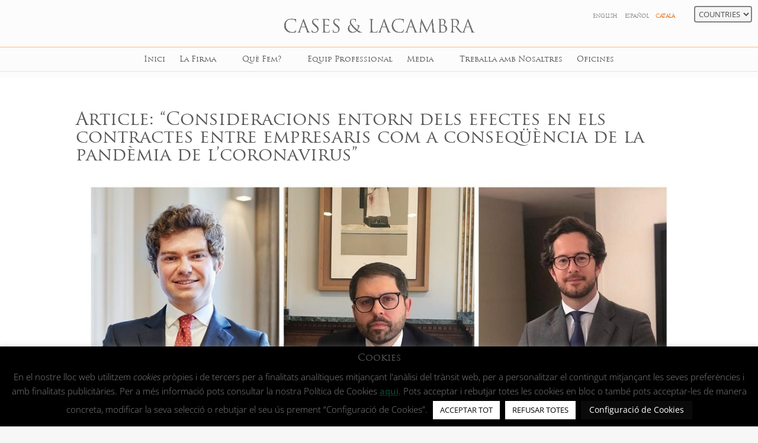

--- FILE ---
content_type: text/html; charset=UTF-8
request_url: https://www.caseslacambra.com/ca/article-consideracions-entorn-dels-efectes-en-els-contractes-entre-empresaris-com-a-consequencia-de-la-pandemia-de-lcoronavirus/
body_size: 44172
content:
<!DOCTYPE html>
<html lang="ca">
<head>
	<meta charset="UTF-8" />
<meta http-equiv="X-UA-Compatible" content="IE=edge">
	<link rel="pingback" href="https://www.caseslacambra.com/xmlrpc.php" />

	<script type="text/javascript">
		document.documentElement.className = 'js';
	</script>

	<link rel="preconnect" href="https://fonts.gstatic.com" crossorigin /><style id="et-builder-googlefonts-cached-inline">/* Original: https://fonts.googleapis.com/css?family=Open+Sans:300,regular,500,600,700,800,300italic,italic,500italic,600italic,700italic,800italic&#038;subset=latin,latin-ext&#038;display=swap *//* User Agent: Mozilla/5.0 (Unknown; Linux x86_64) AppleWebKit/538.1 (KHTML, like Gecko) Safari/538.1 Daum/4.1 */@font-face {font-family: 'Open Sans';font-style: italic;font-weight: 300;font-stretch: normal;font-display: swap;src: url(https://fonts.gstatic.com/s/opensans/v44/memQYaGs126MiZpBA-UFUIcVXSCEkx2cmqvXlWq8tWZ0Pw86hd0Rk5hkWV4exQ.ttf) format('truetype');}@font-face {font-family: 'Open Sans';font-style: italic;font-weight: 400;font-stretch: normal;font-display: swap;src: url(https://fonts.gstatic.com/s/opensans/v44/memQYaGs126MiZpBA-UFUIcVXSCEkx2cmqvXlWq8tWZ0Pw86hd0Rk8ZkWV4exQ.ttf) format('truetype');}@font-face {font-family: 'Open Sans';font-style: italic;font-weight: 500;font-stretch: normal;font-display: swap;src: url(https://fonts.gstatic.com/s/opensans/v44/memQYaGs126MiZpBA-UFUIcVXSCEkx2cmqvXlWq8tWZ0Pw86hd0Rk_RkWV4exQ.ttf) format('truetype');}@font-face {font-family: 'Open Sans';font-style: italic;font-weight: 600;font-stretch: normal;font-display: swap;src: url(https://fonts.gstatic.com/s/opensans/v44/memQYaGs126MiZpBA-UFUIcVXSCEkx2cmqvXlWq8tWZ0Pw86hd0RkxhjWV4exQ.ttf) format('truetype');}@font-face {font-family: 'Open Sans';font-style: italic;font-weight: 700;font-stretch: normal;font-display: swap;src: url(https://fonts.gstatic.com/s/opensans/v44/memQYaGs126MiZpBA-UFUIcVXSCEkx2cmqvXlWq8tWZ0Pw86hd0RkyFjWV4exQ.ttf) format('truetype');}@font-face {font-family: 'Open Sans';font-style: italic;font-weight: 800;font-stretch: normal;font-display: swap;src: url(https://fonts.gstatic.com/s/opensans/v44/memQYaGs126MiZpBA-UFUIcVXSCEkx2cmqvXlWq8tWZ0Pw86hd0Rk0ZjWV4exQ.ttf) format('truetype');}@font-face {font-family: 'Open Sans';font-style: normal;font-weight: 300;font-stretch: normal;font-display: swap;src: url(https://fonts.gstatic.com/s/opensans/v44/memSYaGs126MiZpBA-UvWbX2vVnXBbObj2OVZyOOSr4dVJWUgsiH0B4uaVc.ttf) format('truetype');}@font-face {font-family: 'Open Sans';font-style: normal;font-weight: 400;font-stretch: normal;font-display: swap;src: url(https://fonts.gstatic.com/s/opensans/v44/memSYaGs126MiZpBA-UvWbX2vVnXBbObj2OVZyOOSr4dVJWUgsjZ0B4uaVc.ttf) format('truetype');}@font-face {font-family: 'Open Sans';font-style: normal;font-weight: 500;font-stretch: normal;font-display: swap;src: url(https://fonts.gstatic.com/s/opensans/v44/memSYaGs126MiZpBA-UvWbX2vVnXBbObj2OVZyOOSr4dVJWUgsjr0B4uaVc.ttf) format('truetype');}@font-face {font-family: 'Open Sans';font-style: normal;font-weight: 600;font-stretch: normal;font-display: swap;src: url(https://fonts.gstatic.com/s/opensans/v44/memSYaGs126MiZpBA-UvWbX2vVnXBbObj2OVZyOOSr4dVJWUgsgH1x4uaVc.ttf) format('truetype');}@font-face {font-family: 'Open Sans';font-style: normal;font-weight: 700;font-stretch: normal;font-display: swap;src: url(https://fonts.gstatic.com/s/opensans/v44/memSYaGs126MiZpBA-UvWbX2vVnXBbObj2OVZyOOSr4dVJWUgsg-1x4uaVc.ttf) format('truetype');}@font-face {font-family: 'Open Sans';font-style: normal;font-weight: 800;font-stretch: normal;font-display: swap;src: url(https://fonts.gstatic.com/s/opensans/v44/memSYaGs126MiZpBA-UvWbX2vVnXBbObj2OVZyOOSr4dVJWUgshZ1x4uaVc.ttf) format('truetype');}/* User Agent: Mozilla/5.0 (Windows NT 6.1; WOW64; rv:27.0) Gecko/20100101 Firefox/27.0 */@font-face {font-family: 'Open Sans';font-style: italic;font-weight: 300;font-stretch: normal;font-display: swap;src: url(https://fonts.gstatic.com/l/font?kit=memQYaGs126MiZpBA-UFUIcVXSCEkx2cmqvXlWq8tWZ0Pw86hd0Rk5hkWV4exg&skey=743457fe2cc29280&v=v44) format('woff');}@font-face {font-family: 'Open Sans';font-style: italic;font-weight: 400;font-stretch: normal;font-display: swap;src: url(https://fonts.gstatic.com/l/font?kit=memQYaGs126MiZpBA-UFUIcVXSCEkx2cmqvXlWq8tWZ0Pw86hd0Rk8ZkWV4exg&skey=743457fe2cc29280&v=v44) format('woff');}@font-face {font-family: 'Open Sans';font-style: italic;font-weight: 500;font-stretch: normal;font-display: swap;src: url(https://fonts.gstatic.com/l/font?kit=memQYaGs126MiZpBA-UFUIcVXSCEkx2cmqvXlWq8tWZ0Pw86hd0Rk_RkWV4exg&skey=743457fe2cc29280&v=v44) format('woff');}@font-face {font-family: 'Open Sans';font-style: italic;font-weight: 600;font-stretch: normal;font-display: swap;src: url(https://fonts.gstatic.com/l/font?kit=memQYaGs126MiZpBA-UFUIcVXSCEkx2cmqvXlWq8tWZ0Pw86hd0RkxhjWV4exg&skey=743457fe2cc29280&v=v44) format('woff');}@font-face {font-family: 'Open Sans';font-style: italic;font-weight: 700;font-stretch: normal;font-display: swap;src: url(https://fonts.gstatic.com/l/font?kit=memQYaGs126MiZpBA-UFUIcVXSCEkx2cmqvXlWq8tWZ0Pw86hd0RkyFjWV4exg&skey=743457fe2cc29280&v=v44) format('woff');}@font-face {font-family: 'Open Sans';font-style: italic;font-weight: 800;font-stretch: normal;font-display: swap;src: url(https://fonts.gstatic.com/l/font?kit=memQYaGs126MiZpBA-UFUIcVXSCEkx2cmqvXlWq8tWZ0Pw86hd0Rk0ZjWV4exg&skey=743457fe2cc29280&v=v44) format('woff');}@font-face {font-family: 'Open Sans';font-style: normal;font-weight: 300;font-stretch: normal;font-display: swap;src: url(https://fonts.gstatic.com/l/font?kit=memSYaGs126MiZpBA-UvWbX2vVnXBbObj2OVZyOOSr4dVJWUgsiH0B4uaVQ&skey=62c1cbfccc78b4b2&v=v44) format('woff');}@font-face {font-family: 'Open Sans';font-style: normal;font-weight: 400;font-stretch: normal;font-display: swap;src: url(https://fonts.gstatic.com/l/font?kit=memSYaGs126MiZpBA-UvWbX2vVnXBbObj2OVZyOOSr4dVJWUgsjZ0B4uaVQ&skey=62c1cbfccc78b4b2&v=v44) format('woff');}@font-face {font-family: 'Open Sans';font-style: normal;font-weight: 500;font-stretch: normal;font-display: swap;src: url(https://fonts.gstatic.com/l/font?kit=memSYaGs126MiZpBA-UvWbX2vVnXBbObj2OVZyOOSr4dVJWUgsjr0B4uaVQ&skey=62c1cbfccc78b4b2&v=v44) format('woff');}@font-face {font-family: 'Open Sans';font-style: normal;font-weight: 600;font-stretch: normal;font-display: swap;src: url(https://fonts.gstatic.com/l/font?kit=memSYaGs126MiZpBA-UvWbX2vVnXBbObj2OVZyOOSr4dVJWUgsgH1x4uaVQ&skey=62c1cbfccc78b4b2&v=v44) format('woff');}@font-face {font-family: 'Open Sans';font-style: normal;font-weight: 700;font-stretch: normal;font-display: swap;src: url(https://fonts.gstatic.com/l/font?kit=memSYaGs126MiZpBA-UvWbX2vVnXBbObj2OVZyOOSr4dVJWUgsg-1x4uaVQ&skey=62c1cbfccc78b4b2&v=v44) format('woff');}@font-face {font-family: 'Open Sans';font-style: normal;font-weight: 800;font-stretch: normal;font-display: swap;src: url(https://fonts.gstatic.com/l/font?kit=memSYaGs126MiZpBA-UvWbX2vVnXBbObj2OVZyOOSr4dVJWUgshZ1x4uaVQ&skey=62c1cbfccc78b4b2&v=v44) format('woff');}/* User Agent: Mozilla/5.0 (Windows NT 6.3; rv:39.0) Gecko/20100101 Firefox/39.0 */@font-face {font-family: 'Open Sans';font-style: italic;font-weight: 300;font-stretch: normal;font-display: swap;src: url(https://fonts.gstatic.com/s/opensans/v44/memQYaGs126MiZpBA-UFUIcVXSCEkx2cmqvXlWq8tWZ0Pw86hd0Rk5hkWV4ewA.woff2) format('woff2');}@font-face {font-family: 'Open Sans';font-style: italic;font-weight: 400;font-stretch: normal;font-display: swap;src: url(https://fonts.gstatic.com/s/opensans/v44/memQYaGs126MiZpBA-UFUIcVXSCEkx2cmqvXlWq8tWZ0Pw86hd0Rk8ZkWV4ewA.woff2) format('woff2');}@font-face {font-family: 'Open Sans';font-style: italic;font-weight: 500;font-stretch: normal;font-display: swap;src: url(https://fonts.gstatic.com/s/opensans/v44/memQYaGs126MiZpBA-UFUIcVXSCEkx2cmqvXlWq8tWZ0Pw86hd0Rk_RkWV4ewA.woff2) format('woff2');}@font-face {font-family: 'Open Sans';font-style: italic;font-weight: 600;font-stretch: normal;font-display: swap;src: url(https://fonts.gstatic.com/s/opensans/v44/memQYaGs126MiZpBA-UFUIcVXSCEkx2cmqvXlWq8tWZ0Pw86hd0RkxhjWV4ewA.woff2) format('woff2');}@font-face {font-family: 'Open Sans';font-style: italic;font-weight: 700;font-stretch: normal;font-display: swap;src: url(https://fonts.gstatic.com/s/opensans/v44/memQYaGs126MiZpBA-UFUIcVXSCEkx2cmqvXlWq8tWZ0Pw86hd0RkyFjWV4ewA.woff2) format('woff2');}@font-face {font-family: 'Open Sans';font-style: italic;font-weight: 800;font-stretch: normal;font-display: swap;src: url(https://fonts.gstatic.com/s/opensans/v44/memQYaGs126MiZpBA-UFUIcVXSCEkx2cmqvXlWq8tWZ0Pw86hd0Rk0ZjWV4ewA.woff2) format('woff2');}@font-face {font-family: 'Open Sans';font-style: normal;font-weight: 300;font-stretch: normal;font-display: swap;src: url(https://fonts.gstatic.com/s/opensans/v44/memSYaGs126MiZpBA-UvWbX2vVnXBbObj2OVZyOOSr4dVJWUgsiH0B4uaVI.woff2) format('woff2');}@font-face {font-family: 'Open Sans';font-style: normal;font-weight: 400;font-stretch: normal;font-display: swap;src: url(https://fonts.gstatic.com/s/opensans/v44/memSYaGs126MiZpBA-UvWbX2vVnXBbObj2OVZyOOSr4dVJWUgsjZ0B4uaVI.woff2) format('woff2');}@font-face {font-family: 'Open Sans';font-style: normal;font-weight: 500;font-stretch: normal;font-display: swap;src: url(https://fonts.gstatic.com/s/opensans/v44/memSYaGs126MiZpBA-UvWbX2vVnXBbObj2OVZyOOSr4dVJWUgsjr0B4uaVI.woff2) format('woff2');}@font-face {font-family: 'Open Sans';font-style: normal;font-weight: 600;font-stretch: normal;font-display: swap;src: url(https://fonts.gstatic.com/s/opensans/v44/memSYaGs126MiZpBA-UvWbX2vVnXBbObj2OVZyOOSr4dVJWUgsgH1x4uaVI.woff2) format('woff2');}@font-face {font-family: 'Open Sans';font-style: normal;font-weight: 700;font-stretch: normal;font-display: swap;src: url(https://fonts.gstatic.com/s/opensans/v44/memSYaGs126MiZpBA-UvWbX2vVnXBbObj2OVZyOOSr4dVJWUgsg-1x4uaVI.woff2) format('woff2');}@font-face {font-family: 'Open Sans';font-style: normal;font-weight: 800;font-stretch: normal;font-display: swap;src: url(https://fonts.gstatic.com/s/opensans/v44/memSYaGs126MiZpBA-UvWbX2vVnXBbObj2OVZyOOSr4dVJWUgshZ1x4uaVI.woff2) format('woff2');}</style><meta name='robots' content='index, follow, max-image-preview:large, max-snippet:-1, max-video-preview:-1' />
<link rel="alternate" href="https://www.caseslacambra.com/article-considerations-regarding-the-effects-on-contracts-between-employers-as-a-result-of-the-covid-19-pandemic/" hreflang="en" />
<link rel="alternate" href="https://www.caseslacambra.com/es/articulo-consideraciones-en-torno-a-los-efectos-en-los-contratos-entre-empresarios-como-consecuencia-de-la-pandemia-del-coronavirus/" hreflang="es" />
<link rel="alternate" href="https://www.caseslacambra.com/ca/article-consideracions-entorn-dels-efectes-en-els-contractes-entre-empresaris-com-a-consequencia-de-la-pandemia-de-lcoronavirus/" hreflang="ca" />
<script type="text/javascript">
			let jqueryParams=[],jQuery=function(r){return jqueryParams=[...jqueryParams,r],jQuery},$=function(r){return jqueryParams=[...jqueryParams,r],$};window.jQuery=jQuery,window.$=jQuery;let customHeadScripts=!1;jQuery.fn=jQuery.prototype={},$.fn=jQuery.prototype={},jQuery.noConflict=function(r){if(window.jQuery)return jQuery=window.jQuery,$=window.jQuery,customHeadScripts=!0,jQuery.noConflict},jQuery.ready=function(r){jqueryParams=[...jqueryParams,r]},$.ready=function(r){jqueryParams=[...jqueryParams,r]},jQuery.load=function(r){jqueryParams=[...jqueryParams,r]},$.load=function(r){jqueryParams=[...jqueryParams,r]},jQuery.fn.ready=function(r){jqueryParams=[...jqueryParams,r]},$.fn.ready=function(r){jqueryParams=[...jqueryParams,r]};</script>
	<!-- This site is optimized with the Yoast SEO plugin v26.5 - https://yoast.com/wordpress/plugins/seo/ -->
	<title>Article: &quot;Consideracions entorn dels efectes en els contractes entre empresaris com a conseqüència de la pandèmia de l&#039;coronavirus&quot; - CASES &amp; LACAMBRA</title>
	<link rel="canonical" href="https://www.caseslacambra.com/ca/article-consideracions-entorn-dels-efectes-en-els-contractes-entre-empresaris-com-a-consequencia-de-la-pandemia-de-lcoronavirus/" />
	<meta property="og:locale" content="ca_ES" />
	<meta property="og:locale:alternate" content="en_US" />
	<meta property="og:locale:alternate" content="es_ES" />
	<meta property="og:type" content="article" />
	<meta property="og:title" content="Article: &quot;Consideracions entorn dels efectes en els contractes entre empresaris com a conseqüència de la pandèmia de l&#039;coronavirus&quot; - CASES &amp; LACAMBRA" />
	<meta property="og:description" content="Article escrit pel Bojan Radovanovic, Jose Piñeiro i Esteban Cuyás i publicat per Diario LA LEY." />
	<meta property="og:url" content="https://www.caseslacambra.com/ca/article-consideracions-entorn-dels-efectes-en-els-contractes-entre-empresaris-com-a-consequencia-de-la-pandemia-de-lcoronavirus/" />
	<meta property="og:site_name" content="CASES &amp; LACAMBRA" />
	<meta property="article:published_time" content="2020-04-02T15:23:36+00:00" />
	<meta property="article:modified_time" content="2020-04-02T15:23:39+00:00" />
	<meta property="og:image" content="https://www.caseslacambra.com/wp-content/uploads/2020/04/BR-JP-EC.jpg" />
	<meta property="og:image:width" content="1082" />
	<meta property="og:image:height" content="608" />
	<meta property="og:image:type" content="image/jpeg" />
	<meta name="author" content="GLOBAL" />
	<meta name="twitter:card" content="summary_large_image" />
	<meta name="twitter:label1" content="Escrit per" />
	<meta name="twitter:data1" content="GLOBAL" />
	<meta name="twitter:label2" content="Temps estimat de lectura" />
	<meta name="twitter:data2" content="28 minuts" />
	<script type="application/ld+json" class="yoast-schema-graph">{"@context":"https://schema.org","@graph":[{"@type":"Article","@id":"https://www.caseslacambra.com/ca/article-consideracions-entorn-dels-efectes-en-els-contractes-entre-empresaris-com-a-consequencia-de-la-pandemia-de-lcoronavirus/#article","isPartOf":{"@id":"https://www.caseslacambra.com/ca/article-consideracions-entorn-dels-efectes-en-els-contractes-entre-empresaris-com-a-consequencia-de-la-pandemia-de-lcoronavirus/"},"author":{"name":"GLOBAL","@id":"https://www.caseslacambra.com/ca/inici/#/schema/person/1c89417fea382d9fcb92587eb6e377a3"},"headline":"Article: &#8220;Consideracions entorn dels efectes en els contractes entre empresaris com a conseqüència de la pandèmia de l&#8217;coronavirus&#8221;","datePublished":"2020-04-02T15:23:36+00:00","dateModified":"2020-04-02T15:23:39+00:00","mainEntityOfPage":{"@id":"https://www.caseslacambra.com/ca/article-consideracions-entorn-dels-efectes-en-els-contractes-entre-empresaris-com-a-consequencia-de-la-pandemia-de-lcoronavirus/"},"wordCount":5676,"publisher":{"@id":"https://www.caseslacambra.com/ca/inici/#organization"},"image":{"@id":"https://www.caseslacambra.com/ca/article-consideracions-entorn-dels-efectes-en-els-contractes-entre-empresaris-com-a-consequencia-de-la-pandemia-de-lcoronavirus/#primaryimage"},"thumbnailUrl":"https://www.caseslacambra.com/wp-content/uploads/2020/04/BR-JP-EC.jpg","articleSection":["Publicacions"],"inLanguage":"ca"},{"@type":"WebPage","@id":"https://www.caseslacambra.com/ca/article-consideracions-entorn-dels-efectes-en-els-contractes-entre-empresaris-com-a-consequencia-de-la-pandemia-de-lcoronavirus/","url":"https://www.caseslacambra.com/ca/article-consideracions-entorn-dels-efectes-en-els-contractes-entre-empresaris-com-a-consequencia-de-la-pandemia-de-lcoronavirus/","name":"Article: \"Consideracions entorn dels efectes en els contractes entre empresaris com a conseqüència de la pandèmia de l'coronavirus\" - CASES &amp; LACAMBRA","isPartOf":{"@id":"https://www.caseslacambra.com/ca/inici/#website"},"primaryImageOfPage":{"@id":"https://www.caseslacambra.com/ca/article-consideracions-entorn-dels-efectes-en-els-contractes-entre-empresaris-com-a-consequencia-de-la-pandemia-de-lcoronavirus/#primaryimage"},"image":{"@id":"https://www.caseslacambra.com/ca/article-consideracions-entorn-dels-efectes-en-els-contractes-entre-empresaris-com-a-consequencia-de-la-pandemia-de-lcoronavirus/#primaryimage"},"thumbnailUrl":"https://www.caseslacambra.com/wp-content/uploads/2020/04/BR-JP-EC.jpg","datePublished":"2020-04-02T15:23:36+00:00","dateModified":"2020-04-02T15:23:39+00:00","breadcrumb":{"@id":"https://www.caseslacambra.com/ca/article-consideracions-entorn-dels-efectes-en-els-contractes-entre-empresaris-com-a-consequencia-de-la-pandemia-de-lcoronavirus/#breadcrumb"},"inLanguage":"ca","potentialAction":[{"@type":"ReadAction","target":["https://www.caseslacambra.com/ca/article-consideracions-entorn-dels-efectes-en-els-contractes-entre-empresaris-com-a-consequencia-de-la-pandemia-de-lcoronavirus/"]}]},{"@type":"ImageObject","inLanguage":"ca","@id":"https://www.caseslacambra.com/ca/article-consideracions-entorn-dels-efectes-en-els-contractes-entre-empresaris-com-a-consequencia-de-la-pandemia-de-lcoronavirus/#primaryimage","url":"https://www.caseslacambra.com/wp-content/uploads/2020/04/BR-JP-EC.jpg","contentUrl":"https://www.caseslacambra.com/wp-content/uploads/2020/04/BR-JP-EC.jpg","width":1082,"height":608,"caption":"Artículo: \"Consideraciones en torno a los efectos en los contratos entre empresarios como consecuencia de la pandemia del coronavirus\""},{"@type":"BreadcrumbList","@id":"https://www.caseslacambra.com/ca/article-consideracions-entorn-dels-efectes-en-els-contractes-entre-empresaris-com-a-consequencia-de-la-pandemia-de-lcoronavirus/#breadcrumb","itemListElement":[{"@type":"ListItem","position":1,"name":"Portada","item":"https://www.caseslacambra.com/ca/inici/"},{"@type":"ListItem","position":2,"name":"Article: &#8220;Consideracions entorn dels efectes en els contractes entre empresaris com a conseqüència de la pandèmia de l&#8217;coronavirus&#8221;"}]},{"@type":"WebSite","@id":"https://www.caseslacambra.com/ca/inici/#website","url":"https://www.caseslacambra.com/ca/inici/","name":"CASES &amp; LACAMBRA","description":"Despatx d&#039;advocats","publisher":{"@id":"https://www.caseslacambra.com/ca/inici/#organization"},"potentialAction":[{"@type":"SearchAction","target":{"@type":"EntryPoint","urlTemplate":"https://www.caseslacambra.com/ca/inici/?s={search_term_string}"},"query-input":{"@type":"PropertyValueSpecification","valueRequired":true,"valueName":"search_term_string"}}],"inLanguage":"ca"},{"@type":"Organization","@id":"https://www.caseslacambra.com/ca/inici/#organization","name":"Cases & Lacambra","url":"https://www.caseslacambra.com/ca/inici/","logo":{"@type":"ImageObject","inLanguage":"ca","@id":"https://www.caseslacambra.com/ca/inici/#/schema/logo/image/","url":"https://www.caseslacambra.com/wp-content/uploads/2023/05/LOGOTIPO-C_L_2023_WEB.jpg","contentUrl":"https://www.caseslacambra.com/wp-content/uploads/2023/05/LOGOTIPO-C_L_2023_WEB.jpg","width":696,"height":51,"caption":"Cases & Lacambra"},"image":{"@id":"https://www.caseslacambra.com/ca/inici/#/schema/logo/image/"}},{"@type":"Person","@id":"https://www.caseslacambra.com/ca/inici/#/schema/person/1c89417fea382d9fcb92587eb6e377a3","name":"GLOBAL","image":{"@type":"ImageObject","inLanguage":"ca","@id":"https://www.caseslacambra.com/ca/inici/#/schema/person/image/","url":"https://secure.gravatar.com/avatar/56cad029359f353784030799ba4b4b225f54be08c3357b035790a2adc3283f24?s=96&d=mm&r=g","contentUrl":"https://secure.gravatar.com/avatar/56cad029359f353784030799ba4b4b225f54be08c3357b035790a2adc3283f24?s=96&d=mm&r=g","caption":"GLOBAL"},"url":"https://www.caseslacambra.com/ca/author/access-g-cyl/"}]}</script>
	<!-- / Yoast SEO plugin. -->


<link rel='dns-prefetch' href='//www.googletagmanager.com' />
<link rel="alternate" type="application/rss+xml" title="CASES &amp; LACAMBRA &raquo; Canal d&#039;informació" href="https://www.caseslacambra.com/ca/feed/" />
<link rel="alternate" type="application/rss+xml" title="CASES &amp; LACAMBRA &raquo; Canal dels comentaris" href="https://www.caseslacambra.com/ca/comments/feed/" />
<link rel="alternate" type="application/rss+xml" title="CASES &amp; LACAMBRA &raquo; Article: &#8220;Consideracions entorn dels efectes en els contractes entre empresaris com a conseqüència de la pandèmia de l&#8217;coronavirus&#8221; Canal dels comentaris" href="https://www.caseslacambra.com/ca/article-consideracions-entorn-dels-efectes-en-els-contractes-entre-empresaris-com-a-consequencia-de-la-pandemia-de-lcoronavirus/feed/" />
<link rel="alternate" title="oEmbed (JSON)" type="application/json+oembed" href="https://www.caseslacambra.com/wp-json/oembed/1.0/embed?url=https%3A%2F%2Fwww.caseslacambra.com%2Fca%2Farticle-consideracions-entorn-dels-efectes-en-els-contractes-entre-empresaris-com-a-consequencia-de-la-pandemia-de-lcoronavirus%2F&#038;lang=ca" />
<link rel="alternate" title="oEmbed (XML)" type="text/xml+oembed" href="https://www.caseslacambra.com/wp-json/oembed/1.0/embed?url=https%3A%2F%2Fwww.caseslacambra.com%2Fca%2Farticle-consideracions-entorn-dels-efectes-en-els-contractes-entre-empresaris-com-a-consequencia-de-la-pandemia-de-lcoronavirus%2F&#038;format=xml&#038;lang=ca" />
<meta content="Divi Child v.3.17.6.1552309226" name="generator"/><link rel='stylesheet' id='cookie-law-info-css' href='https://www.caseslacambra.com/wp-content/plugins/cookie-law-info/legacy/public/css/cookie-law-info-public.css?ver=3.3.8' type='text/css' media='all' />
<link rel='stylesheet' id='cookie-law-info-gdpr-css' href='https://www.caseslacambra.com/wp-content/plugins/cookie-law-info/legacy/public/css/cookie-law-info-gdpr.css?ver=3.3.8' type='text/css' media='all' />
<link rel='stylesheet' id='sp-news-public-css' href='https://www.caseslacambra.com/wp-content/plugins/sp-news-and-widget/assets/css/wpnw-public.css?ver=5.0.6' type='text/css' media='all' />
<style id='divi-style-parent-inline-inline-css' type='text/css'>
/*!
Theme Name: Divi
Theme URI: http://www.elegantthemes.com/gallery/divi/
Version: 4.27.5
Description: Smart. Flexible. Beautiful. Divi is the most powerful theme in our collection.
Author: Elegant Themes
Author URI: http://www.elegantthemes.com
License: GNU General Public License v2
License URI: http://www.gnu.org/licenses/gpl-2.0.html
*/

a,abbr,acronym,address,applet,b,big,blockquote,body,center,cite,code,dd,del,dfn,div,dl,dt,em,fieldset,font,form,h1,h2,h3,h4,h5,h6,html,i,iframe,img,ins,kbd,label,legend,li,object,ol,p,pre,q,s,samp,small,span,strike,strong,sub,sup,tt,u,ul,var{margin:0;padding:0;border:0;outline:0;font-size:100%;-ms-text-size-adjust:100%;-webkit-text-size-adjust:100%;vertical-align:baseline;background:transparent}body{line-height:1}ol,ul{list-style:none}blockquote,q{quotes:none}blockquote:after,blockquote:before,q:after,q:before{content:"";content:none}blockquote{margin:20px 0 30px;border-left:5px solid;padding-left:20px}:focus{outline:0}del{text-decoration:line-through}pre{overflow:auto;padding:10px}figure{margin:0}table{border-collapse:collapse;border-spacing:0}article,aside,footer,header,hgroup,nav,section{display:block}body{font-family:Open Sans,Arial,sans-serif;font-size:14px;color:#666;background-color:#fff;line-height:1.7em;font-weight:500;-webkit-font-smoothing:antialiased;-moz-osx-font-smoothing:grayscale}body.page-template-page-template-blank-php #page-container{padding-top:0!important}body.et_cover_background{background-size:cover!important;background-position:top!important;background-repeat:no-repeat!important;background-attachment:fixed}a{color:#2ea3f2}a,a:hover{text-decoration:none}p{padding-bottom:1em}p:not(.has-background):last-of-type{padding-bottom:0}p.et_normal_padding{padding-bottom:1em}strong{font-weight:700}cite,em,i{font-style:italic}code,pre{font-family:Courier New,monospace;margin-bottom:10px}ins{text-decoration:none}sub,sup{height:0;line-height:1;position:relative;vertical-align:baseline}sup{bottom:.8em}sub{top:.3em}dl{margin:0 0 1.5em}dl dt{font-weight:700}dd{margin-left:1.5em}blockquote p{padding-bottom:0}embed,iframe,object,video{max-width:100%}h1,h2,h3,h4,h5,h6{color:#333;padding-bottom:10px;line-height:1em;font-weight:500}h1 a,h2 a,h3 a,h4 a,h5 a,h6 a{color:inherit}h1{font-size:30px}h2{font-size:26px}h3{font-size:22px}h4{font-size:18px}h5{font-size:16px}h6{font-size:14px}input{-webkit-appearance:none}input[type=checkbox]{-webkit-appearance:checkbox}input[type=radio]{-webkit-appearance:radio}input.text,input.title,input[type=email],input[type=password],input[type=tel],input[type=text],select,textarea{background-color:#fff;border:1px solid #bbb;padding:2px;color:#4e4e4e}input.text:focus,input.title:focus,input[type=text]:focus,select:focus,textarea:focus{border-color:#2d3940;color:#3e3e3e}input.text,input.title,input[type=text],select,textarea{margin:0}textarea{padding:4px}button,input,select,textarea{font-family:inherit}img{max-width:100%;height:auto}.clear{clear:both}br.clear{margin:0;padding:0}.pagination{clear:both}#et_search_icon:hover,.et-social-icon a:hover,.et_password_protected_form .et_submit_button,.form-submit .et_pb_buttontton.alt.disabled,.nav-single a,.posted_in a{color:#2ea3f2}.et-search-form,blockquote{border-color:#2ea3f2}#main-content{background-color:#fff}.container{width:80%;max-width:1080px;margin:auto;position:relative}body:not(.et-tb) #main-content .container,body:not(.et-tb-has-header) #main-content .container{padding-top:58px}.et_full_width_page #main-content .container:before{display:none}.main_title{margin-bottom:20px}.et_password_protected_form .et_submit_button:hover,.form-submit .et_pb_button:hover{background:rgba(0,0,0,.05)}.et_button_icon_visible .et_pb_button{padding-right:2em;padding-left:.7em}.et_button_icon_visible .et_pb_button:after{opacity:1;margin-left:0}.et_button_left .et_pb_button:hover:after{left:.15em}.et_button_left .et_pb_button:after{margin-left:0;left:1em}.et_button_icon_visible.et_button_left .et_pb_button,.et_button_left .et_pb_button:hover,.et_button_left .et_pb_module .et_pb_button:hover{padding-left:2em;padding-right:.7em}.et_button_icon_visible.et_button_left .et_pb_button:after,.et_button_left .et_pb_button:hover:after{left:.15em}.et_password_protected_form .et_submit_button:hover,.form-submit .et_pb_button:hover{padding:.3em 1em}.et_button_no_icon .et_pb_button:after{display:none}.et_button_no_icon.et_button_icon_visible.et_button_left .et_pb_button,.et_button_no_icon.et_button_left .et_pb_button:hover,.et_button_no_icon .et_pb_button,.et_button_no_icon .et_pb_button:hover{padding:.3em 1em!important}.et_button_custom_icon .et_pb_button:after{line-height:1.7em}.et_button_custom_icon.et_button_icon_visible .et_pb_button:after,.et_button_custom_icon .et_pb_button:hover:after{margin-left:.3em}#left-area .post_format-post-format-gallery .wp-block-gallery:first-of-type{padding:0;margin-bottom:-16px}.entry-content table:not(.variations){border:1px solid #eee;margin:0 0 15px;text-align:left;width:100%}.entry-content thead th,.entry-content tr th{color:#555;font-weight:700;padding:9px 24px}.entry-content tr td{border-top:1px solid #eee;padding:6px 24px}#left-area ul,.entry-content ul,.et-l--body ul,.et-l--footer ul,.et-l--header ul{list-style-type:disc;padding:0 0 23px 1em;line-height:26px}#left-area ol,.entry-content ol,.et-l--body ol,.et-l--footer ol,.et-l--header ol{list-style-type:decimal;list-style-position:inside;padding:0 0 23px;line-height:26px}#left-area ul li ul,.entry-content ul li ol{padding:2px 0 2px 20px}#left-area ol li ul,.entry-content ol li ol,.et-l--body ol li ol,.et-l--footer ol li ol,.et-l--header ol li ol{padding:2px 0 2px 35px}#left-area ul.wp-block-gallery{display:-webkit-box;display:-ms-flexbox;display:flex;-ms-flex-wrap:wrap;flex-wrap:wrap;list-style-type:none;padding:0}#left-area ul.products{padding:0!important;line-height:1.7!important;list-style:none!important}.gallery-item a{display:block}.gallery-caption,.gallery-item a{width:90%}#wpadminbar{z-index:100001}#left-area .post-meta{font-size:14px;padding-bottom:15px}#left-area .post-meta a{text-decoration:none;color:#666}#left-area .et_featured_image{padding-bottom:7px}.single .post{padding-bottom:25px}body.single .et_audio_content{margin-bottom:-6px}.nav-single a{text-decoration:none;color:#2ea3f2;font-size:14px;font-weight:400}.nav-previous{float:left}.nav-next{float:right}.et_password_protected_form p input{background-color:#eee;border:none!important;width:100%!important;border-radius:0!important;font-size:14px;color:#999!important;padding:16px!important;-webkit-box-sizing:border-box;box-sizing:border-box}.et_password_protected_form label{display:none}.et_password_protected_form .et_submit_button{font-family:inherit;display:block;float:right;margin:8px auto 0;cursor:pointer}.post-password-required p.nocomments.container{max-width:100%}.post-password-required p.nocomments.container:before{display:none}.aligncenter,div.post .new-post .aligncenter{display:block;margin-left:auto;margin-right:auto}.wp-caption{border:1px solid #ddd;text-align:center;background-color:#f3f3f3;margin-bottom:10px;max-width:96%;padding:8px}.wp-caption.alignleft{margin:0 30px 20px 0}.wp-caption.alignright{margin:0 0 20px 30px}.wp-caption img{margin:0;padding:0;border:0}.wp-caption p.wp-caption-text{font-size:12px;padding:0 4px 5px;margin:0}.alignright{float:right}.alignleft{float:left}img.alignleft{display:inline;float:left;margin-right:15px}img.alignright{display:inline;float:right;margin-left:15px}.page.et_pb_pagebuilder_layout #main-content{background-color:transparent}body #main-content .et_builder_inner_content>h1,body #main-content .et_builder_inner_content>h2,body #main-content .et_builder_inner_content>h3,body #main-content .et_builder_inner_content>h4,body #main-content .et_builder_inner_content>h5,body #main-content .et_builder_inner_content>h6{line-height:1.4em}body #main-content .et_builder_inner_content>p{line-height:1.7em}.wp-block-pullquote{margin:20px 0 30px}.wp-block-pullquote.has-background blockquote{border-left:none}.wp-block-group.has-background{padding:1.5em 1.5em .5em}@media (min-width:981px){#left-area{width:79.125%;padding-bottom:23px}#main-content .container:before{content:"";position:absolute;top:0;height:100%;width:1px;background-color:#e2e2e2}.et_full_width_page #left-area,.et_no_sidebar #left-area{float:none;width:100%!important}.et_full_width_page #left-area{padding-bottom:0}.et_no_sidebar #main-content .container:before{display:none}}@media (max-width:980px){#page-container{padding-top:80px}.et-tb #page-container,.et-tb-has-header #page-container{padding-top:0!important}#left-area,#sidebar{width:100%!important}#main-content .container:before{display:none!important}.et_full_width_page .et_gallery_item:nth-child(4n+1){clear:none}}@media print{#page-container{padding-top:0!important}}#wp-admin-bar-et-use-visual-builder a:before{font-family:ETmodules!important;content:"\e625";font-size:30px!important;width:28px;margin-top:-3px;color:#974df3!important}#wp-admin-bar-et-use-visual-builder:hover a:before{color:#fff!important}#wp-admin-bar-et-use-visual-builder:hover a,#wp-admin-bar-et-use-visual-builder a:hover{transition:background-color .5s ease;-webkit-transition:background-color .5s ease;-moz-transition:background-color .5s ease;background-color:#7e3bd0!important;color:#fff!important}* html .clearfix,:first-child+html .clearfix{zoom:1}.iphone .et_pb_section_video_bg video::-webkit-media-controls-start-playback-button{display:none!important;-webkit-appearance:none}.et_mobile_device .et_pb_section_parallax .et_pb_parallax_css{background-attachment:scroll}.et-social-facebook a.icon:before{content:"\e093"}.et-social-twitter a.icon:before{content:"\e094"}.et-social-google-plus a.icon:before{content:"\e096"}.et-social-instagram a.icon:before{content:"\e09a"}.et-social-rss a.icon:before{content:"\e09e"}.ai1ec-single-event:after{content:" ";display:table;clear:both}.evcal_event_details .evcal_evdata_cell .eventon_details_shading_bot.eventon_details_shading_bot{z-index:3}.wp-block-divi-layout{margin-bottom:1em}*{-webkit-box-sizing:border-box;box-sizing:border-box}#et-info-email:before,#et-info-phone:before,#et_search_icon:before,.comment-reply-link:after,.et-cart-info span:before,.et-pb-arrow-next:before,.et-pb-arrow-prev:before,.et-social-icon a:before,.et_audio_container .mejs-playpause-button button:before,.et_audio_container .mejs-volume-button button:before,.et_overlay:before,.et_password_protected_form .et_submit_button:after,.et_pb_button:after,.et_pb_contact_reset:after,.et_pb_contact_submit:after,.et_pb_font_icon:before,.et_pb_newsletter_button:after,.et_pb_pricing_table_button:after,.et_pb_promo_button:after,.et_pb_testimonial:before,.et_pb_toggle_title:before,.form-submit .et_pb_button:after,.mobile_menu_bar:before,a.et_pb_more_button:after{font-family:ETmodules!important;speak:none;font-style:normal;font-weight:400;-webkit-font-feature-settings:normal;font-feature-settings:normal;font-variant:normal;text-transform:none;line-height:1;-webkit-font-smoothing:antialiased;-moz-osx-font-smoothing:grayscale;text-shadow:0 0;direction:ltr}.et-pb-icon,.et_pb_custom_button_icon.et_pb_button:after,.et_pb_login .et_pb_custom_button_icon.et_pb_button:after,.et_pb_woo_custom_button_icon .button.et_pb_custom_button_icon.et_pb_button:after,.et_pb_woo_custom_button_icon .button.et_pb_custom_button_icon.et_pb_button:hover:after{content:attr(data-icon)}.et-pb-icon{font-family:ETmodules;speak:none;font-weight:400;-webkit-font-feature-settings:normal;font-feature-settings:normal;font-variant:normal;text-transform:none;line-height:1;-webkit-font-smoothing:antialiased;font-size:96px;font-style:normal;display:inline-block;-webkit-box-sizing:border-box;box-sizing:border-box;direction:ltr}#et-ajax-saving{display:none;-webkit-transition:background .3s,-webkit-box-shadow .3s;transition:background .3s,-webkit-box-shadow .3s;transition:background .3s,box-shadow .3s;transition:background .3s,box-shadow .3s,-webkit-box-shadow .3s;-webkit-box-shadow:rgba(0,139,219,.247059) 0 0 60px;box-shadow:0 0 60px rgba(0,139,219,.247059);position:fixed;top:50%;left:50%;width:50px;height:50px;background:#fff;border-radius:50px;margin:-25px 0 0 -25px;z-index:999999;text-align:center}#et-ajax-saving img{margin:9px}.et-safe-mode-indicator,.et-safe-mode-indicator:focus,.et-safe-mode-indicator:hover{-webkit-box-shadow:0 5px 10px rgba(41,196,169,.15);box-shadow:0 5px 10px rgba(41,196,169,.15);background:#29c4a9;color:#fff;font-size:14px;font-weight:600;padding:12px;line-height:16px;border-radius:3px;position:fixed;bottom:30px;right:30px;z-index:999999;text-decoration:none;font-family:Open Sans,sans-serif;-webkit-font-smoothing:antialiased;-moz-osx-font-smoothing:grayscale}.et_pb_button{font-size:20px;font-weight:500;padding:.3em 1em;line-height:1.7em!important;background-color:transparent;background-size:cover;background-position:50%;background-repeat:no-repeat;border:2px solid;border-radius:3px;-webkit-transition-duration:.2s;transition-duration:.2s;-webkit-transition-property:all!important;transition-property:all!important}.et_pb_button,.et_pb_button_inner{position:relative}.et_pb_button:hover,.et_pb_module .et_pb_button:hover{border:2px solid transparent;padding:.3em 2em .3em .7em}.et_pb_button:hover{background-color:hsla(0,0%,100%,.2)}.et_pb_bg_layout_light.et_pb_button:hover,.et_pb_bg_layout_light .et_pb_button:hover{background-color:rgba(0,0,0,.05)}.et_pb_button:after,.et_pb_button:before{font-size:32px;line-height:1em;content:"\35";opacity:0;position:absolute;margin-left:-1em;-webkit-transition:all .2s;transition:all .2s;text-transform:none;-webkit-font-feature-settings:"kern" off;font-feature-settings:"kern" off;font-variant:none;font-style:normal;font-weight:400;text-shadow:none}.et_pb_button.et_hover_enabled:hover:after,.et_pb_button.et_pb_hovered:hover:after{-webkit-transition:none!important;transition:none!important}.et_pb_button:before{display:none}.et_pb_button:hover:after{opacity:1;margin-left:0}.et_pb_column_1_3 h1,.et_pb_column_1_4 h1,.et_pb_column_1_5 h1,.et_pb_column_1_6 h1,.et_pb_column_2_5 h1{font-size:26px}.et_pb_column_1_3 h2,.et_pb_column_1_4 h2,.et_pb_column_1_5 h2,.et_pb_column_1_6 h2,.et_pb_column_2_5 h2{font-size:23px}.et_pb_column_1_3 h3,.et_pb_column_1_4 h3,.et_pb_column_1_5 h3,.et_pb_column_1_6 h3,.et_pb_column_2_5 h3{font-size:20px}.et_pb_column_1_3 h4,.et_pb_column_1_4 h4,.et_pb_column_1_5 h4,.et_pb_column_1_6 h4,.et_pb_column_2_5 h4{font-size:18px}.et_pb_column_1_3 h5,.et_pb_column_1_4 h5,.et_pb_column_1_5 h5,.et_pb_column_1_6 h5,.et_pb_column_2_5 h5{font-size:16px}.et_pb_column_1_3 h6,.et_pb_column_1_4 h6,.et_pb_column_1_5 h6,.et_pb_column_1_6 h6,.et_pb_column_2_5 h6{font-size:15px}.et_pb_bg_layout_dark,.et_pb_bg_layout_dark h1,.et_pb_bg_layout_dark h2,.et_pb_bg_layout_dark h3,.et_pb_bg_layout_dark h4,.et_pb_bg_layout_dark h5,.et_pb_bg_layout_dark h6{color:#fff!important}.et_pb_module.et_pb_text_align_left{text-align:left}.et_pb_module.et_pb_text_align_center{text-align:center}.et_pb_module.et_pb_text_align_right{text-align:right}.et_pb_module.et_pb_text_align_justified{text-align:justify}.clearfix:after{visibility:hidden;display:block;font-size:0;content:" ";clear:both;height:0}.et_pb_bg_layout_light .et_pb_more_button{color:#2ea3f2}.et_builder_inner_content{position:relative;z-index:1}header .et_builder_inner_content{z-index:2}.et_pb_css_mix_blend_mode_passthrough{mix-blend-mode:unset!important}.et_pb_image_container{margin:-20px -20px 29px}.et_pb_module_inner{position:relative}.et_hover_enabled_preview{z-index:2}.et_hover_enabled:hover{position:relative;z-index:2}.et_pb_all_tabs,.et_pb_module,.et_pb_posts_nav a,.et_pb_tab,.et_pb_with_background{position:relative;background-size:cover;background-position:50%;background-repeat:no-repeat}.et_pb_background_mask,.et_pb_background_pattern{bottom:0;left:0;position:absolute;right:0;top:0}.et_pb_background_mask{background-size:calc(100% + 2px) calc(100% + 2px);background-repeat:no-repeat;background-position:50%;overflow:hidden}.et_pb_background_pattern{background-position:0 0;background-repeat:repeat}.et_pb_with_border{position:relative;border:0 solid #333}.post-password-required .et_pb_row{padding:0;width:100%}.post-password-required .et_password_protected_form{min-height:0}body.et_pb_pagebuilder_layout.et_pb_show_title .post-password-required .et_password_protected_form h1,body:not(.et_pb_pagebuilder_layout) .post-password-required .et_password_protected_form h1{display:none}.et_pb_no_bg{padding:0!important}.et_overlay.et_pb_inline_icon:before,.et_pb_inline_icon:before{content:attr(data-icon)}.et_pb_more_button{color:inherit;text-shadow:none;text-decoration:none;display:inline-block;margin-top:20px}.et_parallax_bg_wrap{overflow:hidden;position:absolute;top:0;right:0;bottom:0;left:0}.et_parallax_bg{background-repeat:no-repeat;background-position:top;background-size:cover;position:absolute;bottom:0;left:0;width:100%;height:100%;display:block}.et_parallax_bg.et_parallax_bg__hover,.et_parallax_bg.et_parallax_bg_phone,.et_parallax_bg.et_parallax_bg_tablet,.et_parallax_gradient.et_parallax_gradient__hover,.et_parallax_gradient.et_parallax_gradient_phone,.et_parallax_gradient.et_parallax_gradient_tablet,.et_pb_section_parallax_hover:hover .et_parallax_bg:not(.et_parallax_bg__hover),.et_pb_section_parallax_hover:hover .et_parallax_gradient:not(.et_parallax_gradient__hover){display:none}.et_pb_section_parallax_hover:hover .et_parallax_bg.et_parallax_bg__hover,.et_pb_section_parallax_hover:hover .et_parallax_gradient.et_parallax_gradient__hover{display:block}.et_parallax_gradient{bottom:0;display:block;left:0;position:absolute;right:0;top:0}.et_pb_module.et_pb_section_parallax,.et_pb_posts_nav a.et_pb_section_parallax,.et_pb_tab.et_pb_section_parallax{position:relative}.et_pb_section_parallax .et_pb_parallax_css,.et_pb_slides .et_parallax_bg.et_pb_parallax_css{background-attachment:fixed}body.et-bfb .et_pb_section_parallax .et_pb_parallax_css,body.et-bfb .et_pb_slides .et_parallax_bg.et_pb_parallax_css{background-attachment:scroll;bottom:auto}.et_pb_section_parallax.et_pb_column .et_pb_module,.et_pb_section_parallax.et_pb_row .et_pb_column,.et_pb_section_parallax.et_pb_row .et_pb_module{z-index:9;position:relative}.et_pb_more_button:hover:after{opacity:1;margin-left:0}.et_pb_preload .et_pb_section_video_bg,.et_pb_preload>div{visibility:hidden}.et_pb_preload,.et_pb_section.et_pb_section_video.et_pb_preload{position:relative;background:#464646!important}.et_pb_preload:before{content:"";position:absolute;top:50%;left:50%;background:url(https://www.caseslacambra.com/wp-content/themes/Divi/includes/builder/styles/images/preloader.gif) no-repeat;border-radius:32px;width:32px;height:32px;margin:-16px 0 0 -16px}.box-shadow-overlay{position:absolute;top:0;left:0;width:100%;height:100%;z-index:10;pointer-events:none}.et_pb_section>.box-shadow-overlay~.et_pb_row{z-index:11}body.safari .section_has_divider{will-change:transform}.et_pb_row>.box-shadow-overlay{z-index:8}.has-box-shadow-overlay{position:relative}.et_clickable{cursor:pointer}.screen-reader-text{border:0;clip:rect(1px,1px,1px,1px);-webkit-clip-path:inset(50%);clip-path:inset(50%);height:1px;margin:-1px;overflow:hidden;padding:0;position:absolute!important;width:1px;word-wrap:normal!important}.et_multi_view_hidden,.et_multi_view_hidden_image{display:none!important}@keyframes multi-view-image-fade{0%{opacity:0}10%{opacity:.1}20%{opacity:.2}30%{opacity:.3}40%{opacity:.4}50%{opacity:.5}60%{opacity:.6}70%{opacity:.7}80%{opacity:.8}90%{opacity:.9}to{opacity:1}}.et_multi_view_image__loading{visibility:hidden}.et_multi_view_image__loaded{-webkit-animation:multi-view-image-fade .5s;animation:multi-view-image-fade .5s}#et-pb-motion-effects-offset-tracker{visibility:hidden!important;opacity:0;position:absolute;top:0;left:0}.et-pb-before-scroll-animation{opacity:0}header.et-l.et-l--header:after{clear:both;display:block;content:""}.et_pb_module{-webkit-animation-timing-function:linear;animation-timing-function:linear;-webkit-animation-duration:.2s;animation-duration:.2s}@-webkit-keyframes fadeBottom{0%{opacity:0;-webkit-transform:translateY(10%);transform:translateY(10%)}to{opacity:1;-webkit-transform:translateY(0);transform:translateY(0)}}@keyframes fadeBottom{0%{opacity:0;-webkit-transform:translateY(10%);transform:translateY(10%)}to{opacity:1;-webkit-transform:translateY(0);transform:translateY(0)}}@-webkit-keyframes fadeLeft{0%{opacity:0;-webkit-transform:translateX(-10%);transform:translateX(-10%)}to{opacity:1;-webkit-transform:translateX(0);transform:translateX(0)}}@keyframes fadeLeft{0%{opacity:0;-webkit-transform:translateX(-10%);transform:translateX(-10%)}to{opacity:1;-webkit-transform:translateX(0);transform:translateX(0)}}@-webkit-keyframes fadeRight{0%{opacity:0;-webkit-transform:translateX(10%);transform:translateX(10%)}to{opacity:1;-webkit-transform:translateX(0);transform:translateX(0)}}@keyframes fadeRight{0%{opacity:0;-webkit-transform:translateX(10%);transform:translateX(10%)}to{opacity:1;-webkit-transform:translateX(0);transform:translateX(0)}}@-webkit-keyframes fadeTop{0%{opacity:0;-webkit-transform:translateY(-10%);transform:translateY(-10%)}to{opacity:1;-webkit-transform:translateX(0);transform:translateX(0)}}@keyframes fadeTop{0%{opacity:0;-webkit-transform:translateY(-10%);transform:translateY(-10%)}to{opacity:1;-webkit-transform:translateX(0);transform:translateX(0)}}@-webkit-keyframes fadeIn{0%{opacity:0}to{opacity:1}}@keyframes fadeIn{0%{opacity:0}to{opacity:1}}.et-waypoint:not(.et_pb_counters){opacity:0}@media (min-width:981px){.et_pb_section.et_section_specialty div.et_pb_row .et_pb_column .et_pb_column .et_pb_module.et-last-child,.et_pb_section.et_section_specialty div.et_pb_row .et_pb_column .et_pb_column .et_pb_module:last-child,.et_pb_section.et_section_specialty div.et_pb_row .et_pb_column .et_pb_row_inner .et_pb_column .et_pb_module.et-last-child,.et_pb_section.et_section_specialty div.et_pb_row .et_pb_column .et_pb_row_inner .et_pb_column .et_pb_module:last-child,.et_pb_section div.et_pb_row .et_pb_column .et_pb_module.et-last-child,.et_pb_section div.et_pb_row .et_pb_column .et_pb_module:last-child{margin-bottom:0}}@media (max-width:980px){.et_overlay.et_pb_inline_icon_tablet:before,.et_pb_inline_icon_tablet:before{content:attr(data-icon-tablet)}.et_parallax_bg.et_parallax_bg_tablet_exist,.et_parallax_gradient.et_parallax_gradient_tablet_exist{display:none}.et_parallax_bg.et_parallax_bg_tablet,.et_parallax_gradient.et_parallax_gradient_tablet{display:block}.et_pb_column .et_pb_module{margin-bottom:30px}.et_pb_row .et_pb_column .et_pb_module.et-last-child,.et_pb_row .et_pb_column .et_pb_module:last-child,.et_section_specialty .et_pb_row .et_pb_column .et_pb_module.et-last-child,.et_section_specialty .et_pb_row .et_pb_column .et_pb_module:last-child{margin-bottom:0}.et_pb_more_button{display:inline-block!important}.et_pb_bg_layout_light_tablet.et_pb_button,.et_pb_bg_layout_light_tablet.et_pb_module.et_pb_button,.et_pb_bg_layout_light_tablet .et_pb_more_button{color:#2ea3f2}.et_pb_bg_layout_light_tablet .et_pb_forgot_password a{color:#666}.et_pb_bg_layout_light_tablet h1,.et_pb_bg_layout_light_tablet h2,.et_pb_bg_layout_light_tablet h3,.et_pb_bg_layout_light_tablet h4,.et_pb_bg_layout_light_tablet h5,.et_pb_bg_layout_light_tablet h6{color:#333!important}.et_pb_module .et_pb_bg_layout_light_tablet.et_pb_button{color:#2ea3f2!important}.et_pb_bg_layout_light_tablet{color:#666!important}.et_pb_bg_layout_dark_tablet,.et_pb_bg_layout_dark_tablet h1,.et_pb_bg_layout_dark_tablet h2,.et_pb_bg_layout_dark_tablet h3,.et_pb_bg_layout_dark_tablet h4,.et_pb_bg_layout_dark_tablet h5,.et_pb_bg_layout_dark_tablet h6{color:#fff!important}.et_pb_bg_layout_dark_tablet.et_pb_button,.et_pb_bg_layout_dark_tablet.et_pb_module.et_pb_button,.et_pb_bg_layout_dark_tablet .et_pb_more_button{color:inherit}.et_pb_bg_layout_dark_tablet .et_pb_forgot_password a{color:#fff}.et_pb_module.et_pb_text_align_left-tablet{text-align:left}.et_pb_module.et_pb_text_align_center-tablet{text-align:center}.et_pb_module.et_pb_text_align_right-tablet{text-align:right}.et_pb_module.et_pb_text_align_justified-tablet{text-align:justify}}@media (max-width:767px){.et_pb_more_button{display:inline-block!important}.et_overlay.et_pb_inline_icon_phone:before,.et_pb_inline_icon_phone:before{content:attr(data-icon-phone)}.et_parallax_bg.et_parallax_bg_phone_exist,.et_parallax_gradient.et_parallax_gradient_phone_exist{display:none}.et_parallax_bg.et_parallax_bg_phone,.et_parallax_gradient.et_parallax_gradient_phone{display:block}.et-hide-mobile{display:none!important}.et_pb_bg_layout_light_phone.et_pb_button,.et_pb_bg_layout_light_phone.et_pb_module.et_pb_button,.et_pb_bg_layout_light_phone .et_pb_more_button{color:#2ea3f2}.et_pb_bg_layout_light_phone .et_pb_forgot_password a{color:#666}.et_pb_bg_layout_light_phone h1,.et_pb_bg_layout_light_phone h2,.et_pb_bg_layout_light_phone h3,.et_pb_bg_layout_light_phone h4,.et_pb_bg_layout_light_phone h5,.et_pb_bg_layout_light_phone h6{color:#333!important}.et_pb_module .et_pb_bg_layout_light_phone.et_pb_button{color:#2ea3f2!important}.et_pb_bg_layout_light_phone{color:#666!important}.et_pb_bg_layout_dark_phone,.et_pb_bg_layout_dark_phone h1,.et_pb_bg_layout_dark_phone h2,.et_pb_bg_layout_dark_phone h3,.et_pb_bg_layout_dark_phone h4,.et_pb_bg_layout_dark_phone h5,.et_pb_bg_layout_dark_phone h6{color:#fff!important}.et_pb_bg_layout_dark_phone.et_pb_button,.et_pb_bg_layout_dark_phone.et_pb_module.et_pb_button,.et_pb_bg_layout_dark_phone .et_pb_more_button{color:inherit}.et_pb_module .et_pb_bg_layout_dark_phone.et_pb_button{color:#fff!important}.et_pb_bg_layout_dark_phone .et_pb_forgot_password a{color:#fff}.et_pb_module.et_pb_text_align_left-phone{text-align:left}.et_pb_module.et_pb_text_align_center-phone{text-align:center}.et_pb_module.et_pb_text_align_right-phone{text-align:right}.et_pb_module.et_pb_text_align_justified-phone{text-align:justify}}@media (max-width:479px){a.et_pb_more_button{display:block}}@media (min-width:768px) and (max-width:980px){[data-et-multi-view-load-tablet-hidden=true]:not(.et_multi_view_swapped){display:none!important}}@media (max-width:767px){[data-et-multi-view-load-phone-hidden=true]:not(.et_multi_view_swapped){display:none!important}}.et_pb_menu.et_pb_menu--style-inline_centered_logo .et_pb_menu__menu nav ul{-webkit-box-pack:center;-ms-flex-pack:center;justify-content:center}@-webkit-keyframes multi-view-image-fade{0%{-webkit-transform:scale(1);transform:scale(1);opacity:1}50%{-webkit-transform:scale(1.01);transform:scale(1.01);opacity:1}to{-webkit-transform:scale(1);transform:scale(1);opacity:1}}
/*# sourceURL=divi-style-parent-inline-inline-css */
</style>
<style id='divi-dynamic-critical-inline-css' type='text/css'>
@font-face{font-family:ETmodules;font-display:block;src:url(//www.caseslacambra.com/wp-content/themes/Divi/core/admin/fonts/modules/all/modules.eot);src:url(//www.caseslacambra.com/wp-content/themes/Divi/core/admin/fonts/modules/all/modules.eot?#iefix) format("embedded-opentype"),url(//www.caseslacambra.com/wp-content/themes/Divi/core/admin/fonts/modules/all/modules.woff) format("woff"),url(//www.caseslacambra.com/wp-content/themes/Divi/core/admin/fonts/modules/all/modules.ttf) format("truetype"),url(//www.caseslacambra.com/wp-content/themes/Divi/core/admin/fonts/modules/all/modules.svg#ETmodules) format("svg");font-weight:400;font-style:normal}
.et_pb_post{margin-bottom:60px;word-wrap:break-word}.et_pb_fullwidth_post_content.et_pb_with_border img,.et_pb_post_content.et_pb_with_border img,.et_pb_with_border .et_pb_post .et_pb_slides,.et_pb_with_border .et_pb_post img:not(.woocommerce-placeholder),.et_pb_with_border.et_pb_posts .et_pb_post,.et_pb_with_border.et_pb_posts_nav span.nav-next a,.et_pb_with_border.et_pb_posts_nav span.nav-previous a{border:0 solid #333}.et_pb_post .entry-content{padding-top:30px}.et_pb_post .entry-featured-image-url{display:block;position:relative;margin-bottom:30px}.et_pb_post .entry-title a,.et_pb_post h2 a{text-decoration:none}.et_pb_post .post-meta{font-size:14px;margin-bottom:6px}.et_pb_post .more,.et_pb_post .post-meta a{text-decoration:none}.et_pb_post .more{color:#82c0c7}.et_pb_posts a.more-link{clear:both;display:block}.et_pb_posts .et_pb_post{position:relative}.et_pb_has_overlay.et_pb_post .et_pb_image_container a{display:block;position:relative;overflow:hidden}.et_pb_image_container img,.et_pb_post a img{vertical-align:bottom;max-width:100%}@media (min-width:981px) and (max-width:1100px){.et_pb_post{margin-bottom:42px}}@media (max-width:980px){.et_pb_post{margin-bottom:42px}.et_pb_bg_layout_light_tablet .et_pb_post .post-meta,.et_pb_bg_layout_light_tablet .et_pb_post .post-meta a,.et_pb_bg_layout_light_tablet .et_pb_post p{color:#666}.et_pb_bg_layout_dark_tablet .et_pb_post .post-meta,.et_pb_bg_layout_dark_tablet .et_pb_post .post-meta a,.et_pb_bg_layout_dark_tablet .et_pb_post p{color:inherit}.et_pb_bg_layout_dark_tablet .comment_postinfo a,.et_pb_bg_layout_dark_tablet .comment_postinfo span{color:#fff}}@media (max-width:767px){.et_pb_post{margin-bottom:42px}.et_pb_post>h2{font-size:18px}.et_pb_bg_layout_light_phone .et_pb_post .post-meta,.et_pb_bg_layout_light_phone .et_pb_post .post-meta a,.et_pb_bg_layout_light_phone .et_pb_post p{color:#666}.et_pb_bg_layout_dark_phone .et_pb_post .post-meta,.et_pb_bg_layout_dark_phone .et_pb_post .post-meta a,.et_pb_bg_layout_dark_phone .et_pb_post p{color:inherit}.et_pb_bg_layout_dark_phone .comment_postinfo a,.et_pb_bg_layout_dark_phone .comment_postinfo span{color:#fff}}@media (max-width:479px){.et_pb_post{margin-bottom:42px}.et_pb_post h2{font-size:16px;padding-bottom:0}.et_pb_post .post-meta{color:#666;font-size:14px}}
@media (min-width:981px){.et_pb_gutters3 .et_pb_column,.et_pb_gutters3.et_pb_row .et_pb_column{margin-right:5.5%}.et_pb_gutters3 .et_pb_column_4_4,.et_pb_gutters3.et_pb_row .et_pb_column_4_4{width:100%}.et_pb_gutters3 .et_pb_column_4_4 .et_pb_module,.et_pb_gutters3.et_pb_row .et_pb_column_4_4 .et_pb_module{margin-bottom:2.75%}.et_pb_gutters3 .et_pb_column_3_4,.et_pb_gutters3.et_pb_row .et_pb_column_3_4{width:73.625%}.et_pb_gutters3 .et_pb_column_3_4 .et_pb_module,.et_pb_gutters3.et_pb_row .et_pb_column_3_4 .et_pb_module{margin-bottom:3.735%}.et_pb_gutters3 .et_pb_column_2_3,.et_pb_gutters3.et_pb_row .et_pb_column_2_3{width:64.833%}.et_pb_gutters3 .et_pb_column_2_3 .et_pb_module,.et_pb_gutters3.et_pb_row .et_pb_column_2_3 .et_pb_module{margin-bottom:4.242%}.et_pb_gutters3 .et_pb_column_3_5,.et_pb_gutters3.et_pb_row .et_pb_column_3_5{width:57.8%}.et_pb_gutters3 .et_pb_column_3_5 .et_pb_module,.et_pb_gutters3.et_pb_row .et_pb_column_3_5 .et_pb_module{margin-bottom:4.758%}.et_pb_gutters3 .et_pb_column_1_2,.et_pb_gutters3.et_pb_row .et_pb_column_1_2{width:47.25%}.et_pb_gutters3 .et_pb_column_1_2 .et_pb_module,.et_pb_gutters3.et_pb_row .et_pb_column_1_2 .et_pb_module{margin-bottom:5.82%}.et_pb_gutters3 .et_pb_column_2_5,.et_pb_gutters3.et_pb_row .et_pb_column_2_5{width:36.7%}.et_pb_gutters3 .et_pb_column_2_5 .et_pb_module,.et_pb_gutters3.et_pb_row .et_pb_column_2_5 .et_pb_module{margin-bottom:7.493%}.et_pb_gutters3 .et_pb_column_1_3,.et_pb_gutters3.et_pb_row .et_pb_column_1_3{width:29.6667%}.et_pb_gutters3 .et_pb_column_1_3 .et_pb_module,.et_pb_gutters3.et_pb_row .et_pb_column_1_3 .et_pb_module{margin-bottom:9.27%}.et_pb_gutters3 .et_pb_column_1_4,.et_pb_gutters3.et_pb_row .et_pb_column_1_4{width:20.875%}.et_pb_gutters3 .et_pb_column_1_4 .et_pb_module,.et_pb_gutters3.et_pb_row .et_pb_column_1_4 .et_pb_module{margin-bottom:13.174%}.et_pb_gutters3 .et_pb_column_1_5,.et_pb_gutters3.et_pb_row .et_pb_column_1_5{width:15.6%}.et_pb_gutters3 .et_pb_column_1_5 .et_pb_module,.et_pb_gutters3.et_pb_row .et_pb_column_1_5 .et_pb_module{margin-bottom:17.628%}.et_pb_gutters3 .et_pb_column_1_6,.et_pb_gutters3.et_pb_row .et_pb_column_1_6{width:12.0833%}.et_pb_gutters3 .et_pb_column_1_6 .et_pb_module,.et_pb_gutters3.et_pb_row .et_pb_column_1_6 .et_pb_module{margin-bottom:22.759%}.et_pb_gutters3 .et_full_width_page.woocommerce-page ul.products li.product{width:20.875%;margin-right:5.5%;margin-bottom:5.5%}.et_pb_gutters3.et_left_sidebar.woocommerce-page #main-content ul.products li.product,.et_pb_gutters3.et_right_sidebar.woocommerce-page #main-content ul.products li.product{width:28.353%;margin-right:7.47%}.et_pb_gutters3.et_left_sidebar.woocommerce-page #main-content ul.products.columns-1 li.product,.et_pb_gutters3.et_right_sidebar.woocommerce-page #main-content ul.products.columns-1 li.product{width:100%;margin-right:0}.et_pb_gutters3.et_left_sidebar.woocommerce-page #main-content ul.products.columns-2 li.product,.et_pb_gutters3.et_right_sidebar.woocommerce-page #main-content ul.products.columns-2 li.product{width:48%;margin-right:4%}.et_pb_gutters3.et_left_sidebar.woocommerce-page #main-content ul.products.columns-2 li:nth-child(2n+2),.et_pb_gutters3.et_right_sidebar.woocommerce-page #main-content ul.products.columns-2 li:nth-child(2n+2){margin-right:0}.et_pb_gutters3.et_left_sidebar.woocommerce-page #main-content ul.products.columns-2 li:nth-child(3n+1),.et_pb_gutters3.et_right_sidebar.woocommerce-page #main-content ul.products.columns-2 li:nth-child(3n+1){clear:none}}
#et-secondary-menu li,#top-menu li{word-wrap:break-word}.nav li ul,.et_mobile_menu{border-color:#2EA3F2}.mobile_menu_bar:before,.mobile_menu_bar:after,#top-menu li.current-menu-ancestor>a,#top-menu li.current-menu-item>a{color:#2EA3F2}#main-header{-webkit-transition:background-color 0.4s, color 0.4s, opacity 0.4s ease-in-out, -webkit-transform 0.4s;transition:background-color 0.4s, color 0.4s, opacity 0.4s ease-in-out, -webkit-transform 0.4s;transition:background-color 0.4s, color 0.4s, transform 0.4s, opacity 0.4s ease-in-out;transition:background-color 0.4s, color 0.4s, transform 0.4s, opacity 0.4s ease-in-out, -webkit-transform 0.4s}#main-header.et-disabled-animations *{-webkit-transition-duration:0s !important;transition-duration:0s !important}.container{text-align:left;position:relative}.et_fixed_nav.et_show_nav #page-container{padding-top:80px}.et_fixed_nav.et_show_nav.et-tb #page-container,.et_fixed_nav.et_show_nav.et-tb-has-header #page-container{padding-top:0 !important}.et_fixed_nav.et_show_nav.et_secondary_nav_enabled #page-container{padding-top:111px}.et_fixed_nav.et_show_nav.et_secondary_nav_enabled.et_header_style_centered #page-container{padding-top:177px}.et_fixed_nav.et_show_nav.et_header_style_centered #page-container{padding-top:147px}.et_fixed_nav #main-header{position:fixed}.et-cloud-item-editor #page-container{padding-top:0 !important}.et_header_style_left #et-top-navigation{padding-top:33px}.et_header_style_left #et-top-navigation nav>ul>li>a{padding-bottom:33px}.et_header_style_left .logo_container{position:absolute;height:100%;width:100%}.et_header_style_left #et-top-navigation .mobile_menu_bar{padding-bottom:24px}.et_hide_search_icon #et_top_search{display:none !important}#logo{width:auto;-webkit-transition:all 0.4s ease-in-out;transition:all 0.4s ease-in-out;margin-bottom:0;max-height:54%;display:inline-block;float:none;vertical-align:middle;-webkit-transform:translate3d(0, 0, 0)}.et_pb_svg_logo #logo{height:54%}.logo_container{-webkit-transition:all 0.4s ease-in-out;transition:all 0.4s ease-in-out}span.logo_helper{display:inline-block;height:100%;vertical-align:middle;width:0}.safari .centered-inline-logo-wrap{-webkit-transform:translate3d(0, 0, 0);-webkit-transition:all 0.4s ease-in-out;transition:all 0.4s ease-in-out}#et-define-logo-wrap img{width:100%}.gecko #et-define-logo-wrap.svg-logo{position:relative !important}#top-menu-nav,#top-menu{line-height:0}#et-top-navigation{font-weight:600}.et_fixed_nav #et-top-navigation{-webkit-transition:all 0.4s ease-in-out;transition:all 0.4s ease-in-out}.et-cart-info span:before{content:"\e07a";margin-right:10px;position:relative}nav#top-menu-nav,#top-menu,nav.et-menu-nav,.et-menu{float:left}#top-menu li{display:inline-block;font-size:14px;padding-right:22px}#top-menu>li:last-child{padding-right:0}.et_fullwidth_nav.et_non_fixed_nav.et_header_style_left #top-menu>li:last-child>ul.sub-menu{right:0}#top-menu a{color:rgba(0,0,0,0.6);text-decoration:none;display:block;position:relative;-webkit-transition:opacity 0.4s ease-in-out, background-color 0.4s ease-in-out;transition:opacity 0.4s ease-in-out, background-color 0.4s ease-in-out}#top-menu-nav>ul>li>a:hover{opacity:0.7;-webkit-transition:all 0.4s ease-in-out;transition:all 0.4s ease-in-out}#et_search_icon:before{content:"\55";font-size:17px;left:0;position:absolute;top:-3px}#et_search_icon:hover{cursor:pointer}#et_top_search{float:right;margin:3px 0 0 22px;position:relative;display:block;width:18px}#et_top_search.et_search_opened{position:absolute;width:100%}.et-search-form{top:0;bottom:0;right:0;position:absolute;z-index:1000;width:100%}.et-search-form input{width:90%;border:none;color:#333;position:absolute;top:0;bottom:0;right:30px;margin:auto;background:transparent}.et-search-form .et-search-field::-ms-clear{width:0;height:0;display:none}.et_search_form_container{-webkit-animation:none;animation:none;-o-animation:none}.container.et_search_form_container{position:relative;opacity:0;height:1px}.container.et_search_form_container.et_pb_search_visible{z-index:999;-webkit-animation:fadeInTop 1s 1 cubic-bezier(0.77, 0, 0.175, 1);animation:fadeInTop 1s 1 cubic-bezier(0.77, 0, 0.175, 1)}.et_pb_search_visible.et_pb_no_animation{opacity:1}.et_pb_search_form_hidden{-webkit-animation:fadeOutTop 1s 1 cubic-bezier(0.77, 0, 0.175, 1);animation:fadeOutTop 1s 1 cubic-bezier(0.77, 0, 0.175, 1)}span.et_close_search_field{display:block;width:30px;height:30px;z-index:99999;position:absolute;right:0;cursor:pointer;top:0;bottom:0;margin:auto}span.et_close_search_field:after{font-family:'ETmodules';content:'\4d';speak:none;font-weight:normal;font-variant:normal;text-transform:none;line-height:1;-webkit-font-smoothing:antialiased;font-size:32px;display:inline-block;-webkit-box-sizing:border-box;box-sizing:border-box}.container.et_menu_container{z-index:99}.container.et_search_form_container.et_pb_search_form_hidden{z-index:1 !important}.et_search_outer{width:100%;overflow:hidden;position:absolute;top:0}.container.et_pb_menu_hidden{z-index:-1}form.et-search-form{background:rgba(0,0,0,0) !important}input[type="search"]::-webkit-search-cancel-button{-webkit-appearance:none}.et-cart-info{color:inherit}#et-top-navigation .et-cart-info{float:left;margin:-2px 0 0 22px;font-size:16px}#et-top-navigation{float:right}#top-menu li li{padding:0 20px;margin:0}#top-menu li li a{padding:6px 20px;width:200px}.nav li.et-touch-hover>ul{opacity:1;visibility:visible}#top-menu .menu-item-has-children>a:first-child:after,#et-secondary-nav .menu-item-has-children>a:first-child:after{font-family:'ETmodules';content:"3";font-size:16px;position:absolute;right:0;top:0;font-weight:800}#top-menu .menu-item-has-children>a:first-child,#et-secondary-nav .menu-item-has-children>a:first-child{padding-right:20px}#top-menu li .menu-item-has-children>a:first-child{padding-right:40px}#top-menu li .menu-item-has-children>a:first-child:after{right:20px;top:6px}#top-menu li.mega-menu{position:inherit}#top-menu li.mega-menu>ul{padding:30px 20px;position:absolute !important;width:100%;left:0 !important}#top-menu li.mega-menu ul li{margin:0;float:left !important;display:block !important;padding:0 !important}#top-menu li.mega-menu>ul>li:nth-of-type(4n){clear:right}#top-menu li.mega-menu>ul>li:nth-of-type(4n+1){clear:left}#top-menu li.mega-menu ul li li{width:100%}#top-menu li.mega-menu li>ul{-webkit-animation:none !important;animation:none !important;padding:0px;border:none;left:auto;top:auto;width:90% !important;position:relative;-webkit-box-shadow:none;box-shadow:none}#top-menu li.mega-menu li ul{visibility:visible;opacity:1;display:none}#top-menu li.mega-menu.et-hover li ul{display:block}#top-menu li.mega-menu.et-hover>ul{opacity:1 !important;visibility:visible !important}#top-menu li.mega-menu>ul>li>a{width:90%;padding:0 20px 10px}#top-menu li.mega-menu>ul>li>a:first-child{padding-top:0 !important;font-weight:bold;border-bottom:1px solid rgba(0,0,0,0.03)}#top-menu li.mega-menu>ul>li>a:first-child:hover{background-color:transparent !important}#top-menu li.mega-menu li>a{width:100%}#top-menu li.mega-menu.mega-menu-parent li li,#top-menu li.mega-menu.mega-menu-parent li>a{width:100% !important}#top-menu li.mega-menu.mega-menu-parent li>.sub-menu{float:left;width:100% !important}#top-menu li.mega-menu>ul>li{width:25%;margin:0}#top-menu li.mega-menu.mega-menu-parent-3>ul>li{width:33.33%}#top-menu li.mega-menu.mega-menu-parent-2>ul>li{width:50%}#top-menu li.mega-menu.mega-menu-parent-1>ul>li{width:100%}#top-menu li.mega-menu .menu-item-has-children>a:first-child:after{display:none}#top-menu li.mega-menu>ul>li>ul>li{width:100%;margin:0}#et_mobile_nav_menu{float:right;display:none}.mobile_menu_bar{position:relative;display:block;line-height:0}.mobile_menu_bar:before,.et_toggle_slide_menu:after{content:"\61";font-size:32px;left:0;position:relative;top:0;cursor:pointer}.mobile_nav .select_page{display:none}.et_pb_menu_hidden #top-menu,.et_pb_menu_hidden #et_search_icon:before,.et_pb_menu_hidden .et-cart-info{opacity:0;-webkit-animation:fadeOutBottom 1s 1 cubic-bezier(0.77, 0, 0.175, 1);animation:fadeOutBottom 1s 1 cubic-bezier(0.77, 0, 0.175, 1)}.et_pb_menu_visible #top-menu,.et_pb_menu_visible #et_search_icon:before,.et_pb_menu_visible .et-cart-info{z-index:99;opacity:1;-webkit-animation:fadeInBottom 1s 1 cubic-bezier(0.77, 0, 0.175, 1);animation:fadeInBottom 1s 1 cubic-bezier(0.77, 0, 0.175, 1)}.et_pb_menu_hidden #top-menu,.et_pb_menu_hidden #et_search_icon:before,.et_pb_menu_hidden .mobile_menu_bar{opacity:0;-webkit-animation:fadeOutBottom 1s 1 cubic-bezier(0.77, 0, 0.175, 1);animation:fadeOutBottom 1s 1 cubic-bezier(0.77, 0, 0.175, 1)}.et_pb_menu_visible #top-menu,.et_pb_menu_visible #et_search_icon:before,.et_pb_menu_visible .mobile_menu_bar{z-index:99;opacity:1;-webkit-animation:fadeInBottom 1s 1 cubic-bezier(0.77, 0, 0.175, 1);animation:fadeInBottom 1s 1 cubic-bezier(0.77, 0, 0.175, 1)}.et_pb_no_animation #top-menu,.et_pb_no_animation #et_search_icon:before,.et_pb_no_animation .mobile_menu_bar,.et_pb_no_animation.et_search_form_container{animation:none !important;-o-animation:none !important;-webkit-animation:none !important;-moz-animation:none !important}body.admin-bar.et_fixed_nav #main-header{top:32px}body.et-wp-pre-3_8.admin-bar.et_fixed_nav #main-header{top:28px}body.et_fixed_nav.et_secondary_nav_enabled #main-header{top:30px}body.admin-bar.et_fixed_nav.et_secondary_nav_enabled #main-header{top:63px}@media all and (min-width: 981px){.et_hide_primary_logo #main-header:not(.et-fixed-header) .logo_container,.et_hide_fixed_logo #main-header.et-fixed-header .logo_container{height:0;opacity:0;-webkit-transition:all 0.4s ease-in-out;transition:all 0.4s ease-in-out}.et_hide_primary_logo #main-header:not(.et-fixed-header) .centered-inline-logo-wrap,.et_hide_fixed_logo #main-header.et-fixed-header .centered-inline-logo-wrap{height:0;opacity:0;padding:0}.et-animated-content#page-container{-webkit-transition:margin-top 0.4s ease-in-out;transition:margin-top 0.4s ease-in-out}.et_hide_nav #page-container{-webkit-transition:none;transition:none}.et_fullwidth_nav .et-search-form,.et_fullwidth_nav .et_close_search_field{right:30px}#main-header.et-fixed-header{-webkit-box-shadow:0 0 7px rgba(0,0,0,0.1) !important;box-shadow:0 0 7px rgba(0,0,0,0.1) !important}.et_header_style_left .et-fixed-header #et-top-navigation{padding-top:20px}.et_header_style_left .et-fixed-header #et-top-navigation nav>ul>li>a{padding-bottom:20px}.et_hide_nav.et_fixed_nav #main-header{opacity:0}.et_hide_nav.et_fixed_nav .et-fixed-header#main-header{-webkit-transform:translateY(0px) !important;transform:translateY(0px) !important;opacity:1}.et_hide_nav .centered-inline-logo-wrap,.et_hide_nav.et_fixed_nav #main-header,.et_hide_nav.et_fixed_nav #main-header,.et_hide_nav .centered-inline-logo-wrap{-webkit-transition-duration:.7s;transition-duration:.7s}.et_hide_nav #page-container{padding-top:0 !important}.et_primary_nav_dropdown_animation_fade #et-top-navigation ul li:hover>ul,.et_secondary_nav_dropdown_animation_fade #et-secondary-nav li:hover>ul{-webkit-transition:all .2s ease-in-out;transition:all .2s ease-in-out}.et_primary_nav_dropdown_animation_slide #et-top-navigation ul li:hover>ul,.et_secondary_nav_dropdown_animation_slide #et-secondary-nav li:hover>ul{-webkit-animation:fadeLeft .4s ease-in-out;animation:fadeLeft .4s ease-in-out}.et_primary_nav_dropdown_animation_expand #et-top-navigation ul li:hover>ul,.et_secondary_nav_dropdown_animation_expand #et-secondary-nav li:hover>ul{-webkit-transform-origin:0 0;transform-origin:0 0;-webkit-animation:Grow .4s ease-in-out;animation:Grow .4s ease-in-out;-webkit-backface-visibility:visible !important;backface-visibility:visible !important}.et_primary_nav_dropdown_animation_flip #et-top-navigation ul li ul li:hover>ul,.et_secondary_nav_dropdown_animation_flip #et-secondary-nav ul li:hover>ul{-webkit-animation:flipInX .6s ease-in-out;animation:flipInX .6s ease-in-out;-webkit-backface-visibility:visible !important;backface-visibility:visible !important}.et_primary_nav_dropdown_animation_flip #et-top-navigation ul li:hover>ul,.et_secondary_nav_dropdown_animation_flip #et-secondary-nav li:hover>ul{-webkit-animation:flipInY .6s ease-in-out;animation:flipInY .6s ease-in-out;-webkit-backface-visibility:visible !important;backface-visibility:visible !important}.et_fullwidth_nav #main-header .container{width:100%;max-width:100%;padding-right:32px;padding-left:30px}.et_non_fixed_nav.et_fullwidth_nav.et_header_style_left #main-header .container{padding-left:0}.et_non_fixed_nav.et_fullwidth_nav.et_header_style_left .logo_container{padding-left:30px}}@media all and (max-width: 980px){.et_fixed_nav.et_show_nav.et_secondary_nav_enabled #page-container,.et_fixed_nav.et_show_nav #page-container{padding-top:80px}.et_fixed_nav.et_show_nav.et-tb #page-container,.et_fixed_nav.et_show_nav.et-tb-has-header #page-container{padding-top:0 !important}.et_non_fixed_nav #page-container{padding-top:0}.et_fixed_nav.et_secondary_nav_only_menu.admin-bar #main-header{top:32px !important}.et_hide_mobile_logo #main-header .logo_container{display:none;opacity:0;-webkit-transition:all 0.4s ease-in-out;transition:all 0.4s ease-in-out}#top-menu{display:none}.et_hide_nav.et_fixed_nav #main-header{-webkit-transform:translateY(0px) !important;transform:translateY(0px) !important;opacity:1}#et-top-navigation{margin-right:0;-webkit-transition:none;transition:none}.et_fixed_nav #main-header{position:absolute}.et_header_style_left .et-fixed-header #et-top-navigation,.et_header_style_left #et-top-navigation{padding-top:24px;display:block}.et_fixed_nav #main-header{-webkit-transition:none;transition:none}.et_fixed_nav_temp #main-header{top:0 !important}#logo,.logo_container,#main-header,.container{-webkit-transition:none;transition:none}.et_header_style_left #logo{max-width:50%}#et_top_search{margin:0 35px 0 0;float:left}#et_search_icon:before{top:7px}.et_header_style_left .et-search-form{width:50% !important;max-width:50% !important}#et_mobile_nav_menu{display:block}#et-top-navigation .et-cart-info{margin-top:5px}}@media screen and (max-width: 782px){body.admin-bar.et_fixed_nav #main-header{top:46px}}@media all and (max-width: 767px){#et-top-navigation{margin-right:0}body.admin-bar.et_fixed_nav #main-header{top:46px}}@media all and (max-width: 479px){#et-top-navigation{margin-right:0}}@media print{#top-header,#main-header{position:relative !important;top:auto !important;right:auto !important;bottom:auto !important;left:auto !important}}
@-webkit-keyframes fadeOutTop{0%{opacity:1;-webkit-transform:translatey(0);transform:translatey(0)}to{opacity:0;-webkit-transform:translatey(-60%);transform:translatey(-60%)}}@keyframes fadeOutTop{0%{opacity:1;-webkit-transform:translatey(0);transform:translatey(0)}to{opacity:0;-webkit-transform:translatey(-60%);transform:translatey(-60%)}}@-webkit-keyframes fadeInTop{0%{opacity:0;-webkit-transform:translatey(-60%);transform:translatey(-60%)}to{opacity:1;-webkit-transform:translatey(0);transform:translatey(0)}}@keyframes fadeInTop{0%{opacity:0;-webkit-transform:translatey(-60%);transform:translatey(-60%)}to{opacity:1;-webkit-transform:translatey(0);transform:translatey(0)}}@-webkit-keyframes fadeInBottom{0%{opacity:0;-webkit-transform:translatey(60%);transform:translatey(60%)}to{opacity:1;-webkit-transform:translatey(0);transform:translatey(0)}}@keyframes fadeInBottom{0%{opacity:0;-webkit-transform:translatey(60%);transform:translatey(60%)}to{opacity:1;-webkit-transform:translatey(0);transform:translatey(0)}}@-webkit-keyframes fadeOutBottom{0%{opacity:1;-webkit-transform:translatey(0);transform:translatey(0)}to{opacity:0;-webkit-transform:translatey(60%);transform:translatey(60%)}}@keyframes fadeOutBottom{0%{opacity:1;-webkit-transform:translatey(0);transform:translatey(0)}to{opacity:0;-webkit-transform:translatey(60%);transform:translatey(60%)}}@-webkit-keyframes Grow{0%{opacity:0;-webkit-transform:scaleY(.5);transform:scaleY(.5)}to{opacity:1;-webkit-transform:scale(1);transform:scale(1)}}@keyframes Grow{0%{opacity:0;-webkit-transform:scaleY(.5);transform:scaleY(.5)}to{opacity:1;-webkit-transform:scale(1);transform:scale(1)}}/*!
	  * Animate.css - http://daneden.me/animate
	  * Licensed under the MIT license - http://opensource.org/licenses/MIT
	  * Copyright (c) 2015 Daniel Eden
	 */@-webkit-keyframes flipInX{0%{-webkit-transform:perspective(400px) rotateX(90deg);transform:perspective(400px) rotateX(90deg);-webkit-animation-timing-function:ease-in;animation-timing-function:ease-in;opacity:0}40%{-webkit-transform:perspective(400px) rotateX(-20deg);transform:perspective(400px) rotateX(-20deg);-webkit-animation-timing-function:ease-in;animation-timing-function:ease-in}60%{-webkit-transform:perspective(400px) rotateX(10deg);transform:perspective(400px) rotateX(10deg);opacity:1}80%{-webkit-transform:perspective(400px) rotateX(-5deg);transform:perspective(400px) rotateX(-5deg)}to{-webkit-transform:perspective(400px);transform:perspective(400px)}}@keyframes flipInX{0%{-webkit-transform:perspective(400px) rotateX(90deg);transform:perspective(400px) rotateX(90deg);-webkit-animation-timing-function:ease-in;animation-timing-function:ease-in;opacity:0}40%{-webkit-transform:perspective(400px) rotateX(-20deg);transform:perspective(400px) rotateX(-20deg);-webkit-animation-timing-function:ease-in;animation-timing-function:ease-in}60%{-webkit-transform:perspective(400px) rotateX(10deg);transform:perspective(400px) rotateX(10deg);opacity:1}80%{-webkit-transform:perspective(400px) rotateX(-5deg);transform:perspective(400px) rotateX(-5deg)}to{-webkit-transform:perspective(400px);transform:perspective(400px)}}@-webkit-keyframes flipInY{0%{-webkit-transform:perspective(400px) rotateY(90deg);transform:perspective(400px) rotateY(90deg);-webkit-animation-timing-function:ease-in;animation-timing-function:ease-in;opacity:0}40%{-webkit-transform:perspective(400px) rotateY(-20deg);transform:perspective(400px) rotateY(-20deg);-webkit-animation-timing-function:ease-in;animation-timing-function:ease-in}60%{-webkit-transform:perspective(400px) rotateY(10deg);transform:perspective(400px) rotateY(10deg);opacity:1}80%{-webkit-transform:perspective(400px) rotateY(-5deg);transform:perspective(400px) rotateY(-5deg)}to{-webkit-transform:perspective(400px);transform:perspective(400px)}}@keyframes flipInY{0%{-webkit-transform:perspective(400px) rotateY(90deg);transform:perspective(400px) rotateY(90deg);-webkit-animation-timing-function:ease-in;animation-timing-function:ease-in;opacity:0}40%{-webkit-transform:perspective(400px) rotateY(-20deg);transform:perspective(400px) rotateY(-20deg);-webkit-animation-timing-function:ease-in;animation-timing-function:ease-in}60%{-webkit-transform:perspective(400px) rotateY(10deg);transform:perspective(400px) rotateY(10deg);opacity:1}80%{-webkit-transform:perspective(400px) rotateY(-5deg);transform:perspective(400px) rotateY(-5deg)}to{-webkit-transform:perspective(400px);transform:perspective(400px)}}
#main-header{line-height:23px;font-weight:500;top:0;background-color:#fff;width:100%;-webkit-box-shadow:0 1px 0 rgba(0,0,0,.1);box-shadow:0 1px 0 rgba(0,0,0,.1);position:relative;z-index:99999}.nav li li{padding:0 20px;margin:0}.et-menu li li a{padding:6px 20px;width:200px}.nav li{position:relative;line-height:1em}.nav li li{position:relative;line-height:2em}.nav li ul{position:absolute;padding:20px 0;z-index:9999;width:240px;background:#fff;visibility:hidden;opacity:0;border-top:3px solid #2ea3f2;box-shadow:0 2px 5px rgba(0,0,0,.1);-moz-box-shadow:0 2px 5px rgba(0,0,0,.1);-webkit-box-shadow:0 2px 5px rgba(0,0,0,.1);-webkit-transform:translateZ(0);text-align:left}.nav li.et-hover>ul{visibility:visible}.nav li.et-touch-hover>ul,.nav li:hover>ul{opacity:1;visibility:visible}.nav li li ul{z-index:1000;top:-23px;left:240px}.nav li.et-reverse-direction-nav li ul{left:auto;right:240px}.nav li:hover{visibility:inherit}.et_mobile_menu li a,.nav li li a{font-size:14px;-webkit-transition:opacity .2s ease-in-out,background-color .2s ease-in-out;transition:opacity .2s ease-in-out,background-color .2s ease-in-out}.et_mobile_menu li a:hover,.nav ul li a:hover{background-color:rgba(0,0,0,.03);opacity:.7}.et-dropdown-removing>ul{display:none}.mega-menu .et-dropdown-removing>ul{display:block}.et-menu .menu-item-has-children>a:first-child:after{font-family:ETmodules;content:"3";font-size:16px;position:absolute;right:0;top:0;font-weight:800}.et-menu .menu-item-has-children>a:first-child{padding-right:20px}.et-menu li li.menu-item-has-children>a:first-child:after{right:20px;top:6px}.et-menu-nav li.mega-menu{position:inherit}.et-menu-nav li.mega-menu>ul{padding:30px 20px;position:absolute!important;width:100%;left:0!important}.et-menu-nav li.mega-menu ul li{margin:0;float:left!important;display:block!important;padding:0!important}.et-menu-nav li.mega-menu li>ul{-webkit-animation:none!important;animation:none!important;padding:0;border:none;left:auto;top:auto;width:240px!important;position:relative;box-shadow:none;-webkit-box-shadow:none}.et-menu-nav li.mega-menu li ul{visibility:visible;opacity:1;display:none}.et-menu-nav li.mega-menu.et-hover li ul,.et-menu-nav li.mega-menu:hover li ul{display:block}.et-menu-nav li.mega-menu:hover>ul{opacity:1!important;visibility:visible!important}.et-menu-nav li.mega-menu>ul>li>a:first-child{padding-top:0!important;font-weight:700;border-bottom:1px solid rgba(0,0,0,.03)}.et-menu-nav li.mega-menu>ul>li>a:first-child:hover{background-color:transparent!important}.et-menu-nav li.mega-menu li>a{width:200px!important}.et-menu-nav li.mega-menu.mega-menu-parent li>a,.et-menu-nav li.mega-menu.mega-menu-parent li li{width:100%!important}.et-menu-nav li.mega-menu.mega-menu-parent li>.sub-menu{float:left;width:100%!important}.et-menu-nav li.mega-menu>ul>li{width:25%;margin:0}.et-menu-nav li.mega-menu.mega-menu-parent-3>ul>li{width:33.33%}.et-menu-nav li.mega-menu.mega-menu-parent-2>ul>li{width:50%}.et-menu-nav li.mega-menu.mega-menu-parent-1>ul>li{width:100%}.et_pb_fullwidth_menu li.mega-menu .menu-item-has-children>a:first-child:after,.et_pb_menu li.mega-menu .menu-item-has-children>a:first-child:after{display:none}.et_fullwidth_nav #top-menu li.mega-menu>ul{width:auto;left:30px!important;right:30px!important}.et_mobile_menu{position:absolute;left:0;padding:5%;background:#fff;width:100%;visibility:visible;opacity:1;display:none;z-index:9999;border-top:3px solid #2ea3f2;box-shadow:0 2px 5px rgba(0,0,0,.1);-moz-box-shadow:0 2px 5px rgba(0,0,0,.1);-webkit-box-shadow:0 2px 5px rgba(0,0,0,.1)}#main-header .et_mobile_menu li ul,.et_pb_fullwidth_menu .et_mobile_menu li ul,.et_pb_menu .et_mobile_menu li ul{visibility:visible!important;display:block!important;padding-left:10px}.et_mobile_menu li li{padding-left:5%}.et_mobile_menu li a{border-bottom:1px solid rgba(0,0,0,.03);color:#666;padding:10px 5%;display:block}.et_mobile_menu .menu-item-has-children>a{font-weight:700;background-color:rgba(0,0,0,.03)}.et_mobile_menu li .menu-item-has-children>a{background-color:transparent}.et_mobile_nav_menu{float:right;display:none}.mobile_menu_bar{position:relative;display:block;line-height:0}.mobile_menu_bar:before{content:"a";font-size:32px;position:relative;left:0;top:0;cursor:pointer}.et_pb_module .mobile_menu_bar:before{top:2px}.mobile_nav .select_page{display:none}
.et_header_style_centered #main-header .container{text-align:center;height:inherit}.et_header_style_centered #main-header div#et-top-navigation{bottom:0;position:relative;width:100%}.et_header_style_centered #logo,.et_header_style_centered #et-top-navigation,.et_header_style_centered nav#top-menu-nav,.et_header_style_centered #top-menu{float:none}.et_header_style_centered #logo{max-height:64%}.et_header_style_centered #main-header .logo_container{height:100px;padding:0}.et_header_style_centered header#main-header.et-fixed-header .logo_container{height:70px}.et_header_style_centered #et_top_search{float:none;display:inline-block !important}.et_header_style_centered #et_search_icon:before{left:3px;top:-13px}.et_header_style_centered nav#top-menu-nav{display:inline-block}.et_header_style_centered #top-menu>li>a{padding-bottom:2em}.et_header_style_centered #et-top-navigation .et-cart-info{float:none}.et_header_style_centered .et-search-form input,.et_header_style_centered span.et_close_search_field{top:60%}@media all and (min-width: 981px){.et_header_style_centered.et_hide_primary_logo #main-header:not(.et-fixed-header) .logo_container,.et_header_style_centered.et_hide_fixed_logo #main-header.et-fixed-header .logo_container{height:0;opacity:0;padding:0}.et_header_style_centered .et-fixed-header .et-search-form{top:21px}.et_header_style_centered .et-fixed-header #et_search_icon:before{margin-top:0}}@media all and (max-width: 980px){.et_non_fixed_nav.et_transparent_nav.et_show_nav.et_secondary_nav_enabled.et_header_style_centered #page-container,.et_non_fixed_nav.et_transparent_nav.et_show_nav.et_header_style_centered #page-container,.et_fixed_nav.et_show_nav.et_secondary_nav_enabled.et_header_style_centered #page-container,.et_fixed_nav.et_show_nav.et_header_style_centered #page-container{padding-top:136px}.et_header_style_centered #main-header{padding:20px 0}.et_header_style_centered nav#top-menu-nav{display:none}.et_header_style_centered #logo{max-height:60px}.et_header_style_centered header#main-header .logo_container{height:auto;max-height:100px;padding:0}.et_header_style_centered #et_top_search{display:none !important}.et_header_style_centered .et_search_outer{display:none}.et_header_style_centered .et_menu_container .mobile_menu_bar{opacity:1}.et_header_style_centered #et_mobile_nav_menu{float:none;position:relative;margin-top:20px}.et_header_style_centered #main-header .mobile_nav{display:block;text-align:left;background-color:rgba(0,0,0,0.05);border-radius:5px;padding:5px 10px}.et_header_style_centered .mobile_nav .select_page{display:inline-block;color:#666;font-size:14px}.et_header_style_centered .et_menu_container .mobile_menu_bar{position:absolute;right:5px;top:2px}.et_header_style_centered .et_mobile_menu{top:53px}.et_header_style_centered #et-top-navigation .et-cart-info{display:none}}
.footer-widget h4,#main-footer .widget_block h1,#main-footer .widget_block h2,#main-footer .widget_block h3,#main-footer .widget_block h4,#main-footer .widget_block h5,#main-footer .widget_block h6{color:#2EA3F2}.footer-widget li:before{border-color:#2EA3F2}.bottom-nav li.current-menu-item>a{color:#2EA3F2}#main-footer{background-color:#222222}#footer-widgets{padding:6% 0 0}.footer-widget{float:left;color:#fff}.last{margin-right:0}.footer-widget .fwidget:last-child{margin-bottom:0 !important}#footer-widgets .footer-widget li{padding-left:14px;position:relative}#footer-widgets .footer-widget li:before{border-radius:3px;border-style:solid;border-width:3px;content:"";left:0;position:absolute;top:9px}#footer-widgets .footer-widget a{color:#fff}#footer-widgets .footer-widget li a{color:#fff;text-decoration:none}#footer-widgets .footer-widget li a:hover{color:rgba(255,255,255,0.7)}.footer-widget .widget_adsensewidget ins{min-width:160px}#footer-bottom{background-color:#1f1f1f;background-color:rgba(0,0,0,0.32);padding:15px 0 5px}#footer-bottom a{-webkit-transition:all 0.4s ease-in-out;transition:all 0.4s ease-in-out}#footer-info{text-align:left;color:#666;padding-bottom:10px;float:left}#footer-info a{font-weight:700;color:#666}#footer-info a:hover{opacity:.7}#et-footer-nav{background-color:rgba(255,255,255,0.05)}.bottom-nav{padding:15px 0}.bottom-nav li{font-weight:600;display:inline-block;font-size:14px;padding-right:22px}.bottom-nav a{color:#bbb;-webkit-transition:all 0.4s ease-in-out;transition:all 0.4s ease-in-out}.bottom-nav a:hover{opacity:.7}@media all and (max-width: 980px){.footer-widget:nth-child(n){width:46.25% !important;margin:0 7.5% 7.5% 0 !important}.et_pb_footer_columns1 .footer-widget{width:100% !important;margin:0 7.5% 7.5% 0 !important}#footer-widgets .footer-widget .fwidget{margin-bottom:16.21%}.et_pb_gutters1 .footer-widget:nth-child(n){width:50% !important;margin:0 !important}.et_pb_gutters1 #footer-widgets .footer-widget .fwidget{margin-bottom:0}#footer-widgets{padding:8% 0}#footer-widgets .footer-widget:nth-child(2n){margin-right:0 !important}#footer-widgets .footer-widget:nth-last-child(-n+2){margin-bottom:0 !important}.bottom-nav{text-align:center}#footer-info{float:none;text-align:center}}@media all and (max-width: 767px){#footer-widgets .footer-widget,.et_pb_gutters1 #footer-widgets .footer-widget{width:100% !important;margin-right:0 !important}#footer-widgets .footer-widget:nth-child(n),#footer-widgets .footer-widget .fwidget{margin-bottom:9.5% !important}.et_pb_gutters1 #footer-widgets .footer-widget:nth-child(n),.et_pb_gutters1 #footer-widgets .footer-widget .fwidget{margin-bottom:0 !important}#footer-widgets{padding:10% 0}#footer-widgets .footer-widget .fwidget:last-child{margin-bottom:0 !important}#footer-widgets .footer-widget:last-child{margin-bottom:0 !important}}@media all and (max-width: 479px){#footer-widgets .footer-widget:nth-child(n),.footer-widget .fwidget{margin-bottom:11.5% !important}#footer-widgets .footer-widget.last{margin-bottom:0 !important}.et_pb_gutters1 #footer-widgets .footer-widget:nth-child(n),.et_pb_gutters1 #footer-widgets .footer-widget .fwidget{margin-bottom:0 !important}#footer-widgets{padding:12% 0}}
@media all and (min-width: 981px){.et_pb_gutters3 .footer-widget{margin-right:5.5%;margin-bottom:5.5%}.et_pb_gutters3 .footer-widget:last-child{margin-right:0}.et_pb_gutters3.et_pb_footer_columns6 .footer-widget{width:12.083%}.et_pb_gutters3.et_pb_footer_columns6 .footer-widget .fwidget{margin-bottom:45.517%}.et_pb_gutters3.et_pb_footer_columns5 .footer-widget{width:15.6%}.et_pb_gutters3.et_pb_footer_columns5 .footer-widget .fwidget{margin-bottom:35.256%}.et_pb_gutters3.et_pb_footer_columns4 .footer-widget{width:20.875%}.et_pb_gutters3.et_pb_footer_columns4 .footer-widget .fwidget{margin-bottom:26.347%}.et_pb_gutters3.et_pb_footer_columns3 .footer-widget{width:29.667%}.et_pb_gutters3.et_pb_footer_columns3 .footer-widget .fwidget{margin-bottom:18.539%}.et_pb_gutters3.et_pb_footer_columns2 .footer-widget{width:47.25%}.et_pb_gutters3.et_pb_footer_columns2 .footer-widget .fwidget{margin-bottom:11.64%}.et_pb_gutters3.et_pb_footer_columns1 .footer-widget{width:100%}.et_pb_gutters3.et_pb_footer_columns1 .footer-widget .fwidget{margin-bottom:5.5%}.et_pb_gutters3.et_pb_footer_columns_3_4__1_4 .footer-widget:nth-child(1){width:73.625%;clear:both}.et_pb_gutters3.et_pb_footer_columns_3_4__1_4 .footer-widget:nth-child(1) .fwidget{margin-bottom:7.47%}.et_pb_gutters3.et_pb_footer_columns_3_4__1_4 .footer-widget:nth-child(2){width:20.875%}.et_pb_gutters3.et_pb_footer_columns_3_4__1_4 .footer-widget:nth-child(2) .fwidget{margin-bottom:26.347%}.et_pb_gutters3.et_pb_footer_columns_1_4__3_4 .footer-widget:nth-child(1){width:20.875%;clear:both}.et_pb_gutters3.et_pb_footer_columns_1_4__3_4 .footer-widget:nth-child(1) .fwidget{margin-bottom:26.347%}.et_pb_gutters3.et_pb_footer_columns_1_4__3_4 .footer-widget:nth-child(2){width:73.625%}.et_pb_gutters3.et_pb_footer_columns_1_4__3_4 .footer-widget:nth-child(2) .fwidget{margin-bottom:7.47%}.et_pb_gutters3.et_pb_footer_columns_2_3__1_3 .footer-widget:nth-child(1){width:64.833%}.et_pb_gutters3.et_pb_footer_columns_2_3__1_3 .footer-widget:nth-child(1) .fwidget{margin-bottom:8.483%}.et_pb_gutters3.et_pb_footer_columns_2_3__1_3 .footer-widget:nth-child(2){width:29.667%}.et_pb_gutters3.et_pb_footer_columns_2_3__1_3 .footer-widget:nth-child(2) .fwidget{margin-bottom:18.539%}.et_pb_gutters3.et_pb_footer_columns_1_3__2_3 .footer-widget:nth-child(1){width:29.667%}.et_pb_gutters3.et_pb_footer_columns_1_3__2_3 .footer-widget:nth-child(1) .fwidget{margin-bottom:18.539%}.et_pb_gutters3.et_pb_footer_columns_1_3__2_3 .footer-widget:nth-child(2){width:64.833%}.et_pb_gutters3.et_pb_footer_columns_1_3__2_3 .footer-widget:nth-child(2) .fwidget{margin-bottom:8.483%}.et_pb_gutters3.et_pb_footer_columns_1_4__1_2 .footer-widget:nth-child(-n+2){width:20.875%}.et_pb_gutters3.et_pb_footer_columns_1_4__1_2 .footer-widget:nth-child(-n+2) .fwidget{margin-bottom:26.347%}.et_pb_gutters3.et_pb_footer_columns_1_4__1_2 .footer-widget:nth-child(3){width:47.25%}.et_pb_gutters3.et_pb_footer_columns_1_4__1_2 .footer-widget:nth-child(3) .fwidget{margin-bottom:11.64%}.et_pb_gutters3.et_pb_footer_columns_1_2__1_4 .footer-widget:first-child{width:47.25%}.et_pb_gutters3.et_pb_footer_columns_1_2__1_4 .footer-widget:first-child .fwidget{margin-bottom:11.64%}.et_pb_gutters3.et_pb_footer_columns_1_2__1_4 .footer-widget:nth-child(-n+3):not(:nth-child(1)){width:20.875%}.et_pb_gutters3.et_pb_footer_columns_1_2__1_4 .footer-widget:nth-child(-n+3):not(:nth-child(1)) .fwidget{margin-bottom:26.347%}.et_pb_gutters3.et_pb_footer_columns_1_5__3_5 .footer-widget:nth-child(-n+2){width:15.6%}.et_pb_gutters3.et_pb_footer_columns_1_5__3_5 .footer-widget:nth-child(-n+2) .fwidget{margin-bottom:35.256%}.et_pb_gutters3.et_pb_footer_columns_1_5__3_5 .footer-widget:nth-child(3){width:57.8%}.et_pb_gutters3.et_pb_footer_columns_1_5__3_5 .footer-widget:nth-child(3) .fwidget{margin-bottom:9.516%}.et_pb_gutters3.et_pb_footer_columns_3_5__1_5 .footer-widget:first-child{width:57.8%}.et_pb_gutters3.et_pb_footer_columns_3_5__1_5 .footer-widget:first-child .fwidget{margin-bottom:9.516%}.et_pb_gutters3.et_pb_footer_columns_3_5__1_5 .footer-widget:nth-child(-n+3):not(:nth-child(1)){width:15.6%}.et_pb_gutters3.et_pb_footer_columns_3_5__1_5 .footer-widget:nth-child(-n+3):not(:nth-child(1)) .fwidget{margin-bottom:35.256%}.et_pb_gutters3.et_pb_footer_columns_3_5__2_5 .footer-widget:nth-child(1){width:57.8%}.et_pb_gutters3.et_pb_footer_columns_3_5__2_5 .footer-widget:nth-child(1) .fwidget{margin-bottom:9.516%}.et_pb_gutters3.et_pb_footer_columns_3_5__2_5 .footer-widget:nth-child(2){width:36.7%}.et_pb_gutters3.et_pb_footer_columns_3_5__2_5 .footer-widget:nth-child(2) .fwidget{margin-bottom:14.986%}.et_pb_gutters3.et_pb_footer_columns_2_5__3_5 .footer-widget:nth-child(1){width:36.7%}.et_pb_gutters3.et_pb_footer_columns_2_5__3_5 .footer-widget:nth-child(1) .fwidget{margin-bottom:14.986%}.et_pb_gutters3.et_pb_footer_columns_2_5__3_5 .footer-widget:nth-child(2){width:57.8%}.et_pb_gutters3.et_pb_footer_columns_2_5__3_5 .footer-widget:nth-child(2) .fwidget{margin-bottom:9.516%}.et_pb_gutters3.et_pb_footer_columns_1_2__1_6 .footer-widget:first-child{width:47.25%}.et_pb_gutters3.et_pb_footer_columns_1_2__1_6 .footer-widget:first-child .fwidget{margin-bottom:11.64%}.et_pb_gutters3.et_pb_footer_columns_1_2__1_6 .footer-widget:nth-child(-n+4):not(:nth-child(1)){width:12.083%}.et_pb_gutters3.et_pb_footer_columns_1_2__1_6 .footer-widget:nth-child(-n+4):not(:nth-child(1)) .fwidget{margin-bottom:45.517%}.et_pb_gutters3.et_pb_footer_columns_1_6__1_2 .footer-widget:nth-child(-n+3){width:12.083%}.et_pb_gutters3.et_pb_footer_columns_1_6__1_2 .footer-widget:nth-child(-n+3) .fwidget{margin-bottom:45.517%}.et_pb_gutters3.et_pb_footer_columns_1_6__1_2 .footer-widget:nth-child(4){width:47.25%}.et_pb_gutters3.et_pb_footer_columns_1_6__1_2 .footer-widget:nth-child(4) .fwidget{margin-bottom:11.64%}.et_pb_gutters3.et_pb_footer_columns_1_4_1_2_1_4 .footer-widget:nth-child(-n+3):not(:nth-child(2)){width:20.875%}.et_pb_gutters3.et_pb_footer_columns_1_4_1_2_1_4 .footer-widget:nth-child(-n+3):not(:nth-child(2)) .fwidget{margin-bottom:26.347%}.et_pb_gutters3.et_pb_footer_columns_1_4_1_2_1_4 .footer-widget:nth-child(2){width:47.25%}.et_pb_gutters3.et_pb_footer_columns_1_4_1_2_1_4 .footer-widget:nth-child(2) .fwidget{margin-bottom:11.64%}.et_pb_gutters3.et_pb_footer_columns_1_5_3_5_1_5 .footer-widget:nth-child(-n+3):not(:nth-child(2)){width:15.6%}.et_pb_gutters3.et_pb_footer_columns_1_5_3_5_1_5 .footer-widget:nth-child(-n+3):not(:nth-child(2)) .fwidget{margin-bottom:35.256%}.et_pb_gutters3.et_pb_footer_columns_1_5_3_5_1_5 .footer-widget:nth-child(2){width:57.8%}.et_pb_gutters3.et_pb_footer_columns_1_5_3_5_1_5 .footer-widget:nth-child(2) .fwidget{margin-bottom:9.516%}}
.et-social-icons{float:right}.et-social-icons li{display:inline-block;margin-left:20px}.et-social-icon a{display:inline-block;font-size:24px;position:relative;text-align:center;-webkit-transition:color 300ms ease 0s;transition:color 300ms ease 0s;color:#666;text-decoration:none}.et-social-icons a:hover{opacity:0.7;-webkit-transition:all 0.4s ease-in-out;transition:all 0.4s ease-in-out}.et-social-icon span{display:none}.et_duplicate_social_icons{display:none}@media all and (max-width: 980px){.et-social-icons{float:none;text-align:center}}@media all and (max-width: 980px){.et-social-icons{margin:0 0 5px}}
.et_pb_pagebuilder_layout.single.et_full_width_page:not(.et-tb-has-body) #main-content .container{width:100%;max-width:100%;padding-top:0}.et_pb_pagebuilder_layout.single.et_full_width_page:not(.et-tb-has-body) .et_post_meta_wrapper{width:80%;max-width:1080px;margin:auto;padding-top:6%}.et_pb_pagebuilder_layout.single.et_full_width_page:not(.et-tb-has-body) .et_post_meta_wrapper:last-of-type{padding-top:0}.et_pb_pagebuilder_layout.single-post:not(.et-tb-has-body) #main-content .et_pb_row{width:100%}.et_pb_pagebuilder_layout.single-post:not(.et-tb-has-body) #main-content .et_pb_with_background .et_pb_row{width:80%}.et_pb_pagebuilder_layout.single.et_full_width_page:not(.et-tb-has-body) #main-content .et_pb_row{width:80%}.et_pb_pagebuilder_layout .entry-content,.et_pb_pagebuilder_layout .et_pb_post .entry-content{margin-bottom:0 !important;padding-top:0}.single-project.et_pb_pagebuilder_layout .nav-single{width:80%;max-width:1080px;margin:10px auto}
.et_pb_widget{float:left;max-width:100%;word-wrap:break-word}.et_pb_widget a{text-decoration:none;color:#666}.et_pb_widget li a:hover{color:#82c0c7}.et_pb_widget ol li,.et_pb_widget ul li{margin-bottom:.5em}.et_pb_widget ol li ol li,.et_pb_widget ul li ul li{margin-left:15px}.et_pb_widget select{width:100%;height:28px;padding:0 5px}.et_pb_widget_area .et_pb_widget a{color:inherit}.et_pb_bg_layout_light .et_pb_widget li a{color:#666}.et_pb_bg_layout_dark .et_pb_widget li a{color:inherit}
.widget_search .screen-reader-text,.et_pb_widget .wp-block-search__label{display:none}.widget_search input#s,.widget_search input#searchsubmit,.et_pb_widget .wp-block-search__input,.et_pb_widget .wp-block-search__button{padding:.7em;height:40px !important;margin:0;font-size:14px;line-height:normal !important;border:1px solid #ddd;color:#666}.widget_search #s,.et_pb_widget .wp-block-search__input{width:100%;border-radius:3px}.widget_search #searchform,.et_pb_widget .wp-block-search{position:relative}.widget_search #searchsubmit,.et_pb_widget .wp-block-search__button{background-color:#ddd;-webkit-border-top-right-radius:3px;-webkit-border-bottom-right-radius:3px;-moz-border-radius-topright:3px;-moz-border-radius-bottomright:3px;border-top-right-radius:3px;border-bottom-right-radius:3px;position:absolute;right:0;top:0}#searchsubmit,.et_pb_widget .wp-block-search__button{cursor:pointer}
.et_pb_scroll_top.et-pb-icon{text-align:center;background:rgba(0,0,0,0.4);text-decoration:none;position:fixed;z-index:99999;bottom:125px;right:0px;-webkit-border-top-left-radius:5px;-webkit-border-bottom-left-radius:5px;-moz-border-radius-topleft:5px;-moz-border-radius-bottomleft:5px;border-top-left-radius:5px;border-bottom-left-radius:5px;display:none;cursor:pointer;font-size:30px;padding:5px;color:#fff}.et_pb_scroll_top:before{content:'2'}.et_pb_scroll_top.et-visible{opacity:1;-webkit-animation:fadeInRight 1s 1 cubic-bezier(0.77, 0, 0.175, 1);animation:fadeInRight 1s 1 cubic-bezier(0.77, 0, 0.175, 1)}.et_pb_scroll_top.et-hidden{opacity:0;-webkit-animation:fadeOutRight 1s 1 cubic-bezier(0.77, 0, 0.175, 1);animation:fadeOutRight 1s 1 cubic-bezier(0.77, 0, 0.175, 1)}@-webkit-keyframes fadeOutRight{0%{opacity:1;-webkit-transform:translateX(0);transform:translateX(0)}100%{opacity:0;-webkit-transform:translateX(100%);transform:translateX(100%)}}@keyframes fadeOutRight{0%{opacity:1;-webkit-transform:translateX(0);transform:translateX(0)}100%{opacity:0;-webkit-transform:translateX(100%);transform:translateX(100%)}}@-webkit-keyframes fadeInRight{0%{opacity:0;-webkit-transform:translateX(100%);transform:translateX(100%)}100%{opacity:1;-webkit-transform:translateX(0);transform:translateX(0)}}@keyframes fadeInRight{0%{opacity:0;-webkit-transform:translateX(100%);transform:translateX(100%)}100%{opacity:1;-webkit-transform:translateX(0);transform:translateX(0)}}
.et_pb_section{position:relative;background-color:#fff;background-position:50%;background-size:100%;background-size:cover}.et_pb_section--absolute,.et_pb_section--fixed{width:100%}.et_pb_section.et_section_transparent{background-color:transparent}.et_pb_fullwidth_section{padding:0}.et_pb_fullwidth_section>.et_pb_module:not(.et_pb_post_content):not(.et_pb_fullwidth_post_content) .et_pb_row{padding:0!important}.et_pb_inner_shadow{-webkit-box-shadow:inset 0 0 7px rgba(0,0,0,.07);box-shadow:inset 0 0 7px rgba(0,0,0,.07)}.et_pb_bottom_inside_divider,.et_pb_top_inside_divider{display:block;background-repeat-y:no-repeat;height:100%;position:absolute;pointer-events:none;width:100%;left:0;right:0}.et_pb_bottom_inside_divider.et-no-transition,.et_pb_top_inside_divider.et-no-transition{-webkit-transition:none!important;transition:none!important}.et-fb .section_has_divider.et_fb_element_controls_visible--child>.et_pb_bottom_inside_divider,.et-fb .section_has_divider.et_fb_element_controls_visible--child>.et_pb_top_inside_divider{z-index:1}.et_pb_section_video:not(.et_pb_section--with-menu){overflow:hidden;position:relative}.et_pb_column>.et_pb_section_video_bg{z-index:-1}.et_pb_section_video_bg{visibility:visible;position:absolute;top:0;left:0;width:100%;height:100%;overflow:hidden;display:block;pointer-events:none;-webkit-transition:display .3s;transition:display .3s}.et_pb_section_video_bg.et_pb_section_video_bg_hover,.et_pb_section_video_bg.et_pb_section_video_bg_phone,.et_pb_section_video_bg.et_pb_section_video_bg_tablet,.et_pb_section_video_bg.et_pb_section_video_bg_tablet_only{display:none}.et_pb_section_video_bg .mejs-controls,.et_pb_section_video_bg .mejs-overlay-play{display:none!important}.et_pb_section_video_bg embed,.et_pb_section_video_bg iframe,.et_pb_section_video_bg object,.et_pb_section_video_bg video{max-width:none}.et_pb_section_video_bg .mejs-video{left:50%;position:absolute;max-width:none}.et_pb_section_video_bg .mejs-overlay-loading{display:none!important}.et_pb_social_network_link .et_pb_section_video{overflow:visible}.et_pb_section_video_on_hover:hover>.et_pb_section_video_bg{display:none}.et_pb_section_video_on_hover:hover>.et_pb_section_video_bg_hover,.et_pb_section_video_on_hover:hover>.et_pb_section_video_bg_hover_inherit{display:block}@media (min-width:981px){.et_pb_section{padding:4% 0}body.et_pb_pagebuilder_layout.et_pb_show_title .post-password-required .et_pb_section,body:not(.et_pb_pagebuilder_layout) .post-password-required .et_pb_section{padding-top:0}.et_pb_fullwidth_section{padding:0}.et_pb_section_video_bg.et_pb_section_video_bg_desktop_only{display:block}}@media (max-width:980px){.et_pb_section{padding:50px 0}body.et_pb_pagebuilder_layout.et_pb_show_title .post-password-required .et_pb_section,body:not(.et_pb_pagebuilder_layout) .post-password-required .et_pb_section{padding-top:0}.et_pb_fullwidth_section{padding:0}.et_pb_section_video_bg.et_pb_section_video_bg_tablet{display:block}.et_pb_section_video_bg.et_pb_section_video_bg_desktop_only{display:none}}@media (min-width:768px){.et_pb_section_video_bg.et_pb_section_video_bg_desktop_tablet{display:block}}@media (min-width:768px) and (max-width:980px){.et_pb_section_video_bg.et_pb_section_video_bg_tablet_only{display:block}}@media (max-width:767px){.et_pb_section_video_bg.et_pb_section_video_bg_phone{display:block}.et_pb_section_video_bg.et_pb_section_video_bg_desktop_tablet{display:none}}
.et_pb_row{width:80%;max-width:1080px;margin:auto;position:relative}body.safari .section_has_divider,body.uiwebview .section_has_divider{-webkit-perspective:2000px;perspective:2000px}.section_has_divider .et_pb_row{z-index:5}.et_pb_row_inner{width:100%;position:relative}.et_pb_row.et_pb_row_empty,.et_pb_row_inner:nth-of-type(n+2).et_pb_row_empty{display:none}.et_pb_row:after,.et_pb_row_inner:after{content:"";display:block;clear:both;visibility:hidden;line-height:0;height:0;width:0}.et_pb_row_4col .et-last-child,.et_pb_row_4col .et-last-child-2,.et_pb_row_6col .et-last-child,.et_pb_row_6col .et-last-child-2,.et_pb_row_6col .et-last-child-3{margin-bottom:0}.et_pb_column{float:left;background-size:cover;background-position:50%;position:relative;z-index:2;min-height:1px}.et_pb_column--with-menu{z-index:3}.et_pb_column.et_pb_column_empty{min-height:1px}.et_pb_row .et_pb_column.et-last-child,.et_pb_row .et_pb_column:last-child,.et_pb_row_inner .et_pb_column.et-last-child,.et_pb_row_inner .et_pb_column:last-child{margin-right:0!important}.et_pb_column.et_pb_section_parallax{position:relative}.et_pb_column,.et_pb_row,.et_pb_row_inner{background-size:cover;background-position:50%;background-repeat:no-repeat}@media (min-width:981px){.et_pb_row{padding:2% 0}body.et_pb_pagebuilder_layout.et_pb_show_title .post-password-required .et_pb_row,body:not(.et_pb_pagebuilder_layout) .post-password-required .et_pb_row{padding:0;width:100%}.et_pb_column_3_4 .et_pb_row_inner{padding:3.735% 0}.et_pb_column_2_3 .et_pb_row_inner{padding:4.2415% 0}.et_pb_column_1_2 .et_pb_row_inner,.et_pb_column_3_5 .et_pb_row_inner{padding:5.82% 0}.et_section_specialty>.et_pb_row{padding:0}.et_pb_row_inner{width:100%}.et_pb_column_single{padding:2.855% 0}.et_pb_column_single .et_pb_module.et-first-child,.et_pb_column_single .et_pb_module:first-child{margin-top:0}.et_pb_column_single .et_pb_module.et-last-child,.et_pb_column_single .et_pb_module:last-child{margin-bottom:0}.et_pb_row .et_pb_column.et-last-child,.et_pb_row .et_pb_column:last-child,.et_pb_row_inner .et_pb_column.et-last-child,.et_pb_row_inner .et_pb_column:last-child{margin-right:0!important}.et_pb_row.et_pb_equal_columns,.et_pb_row_inner.et_pb_equal_columns,.et_pb_section.et_pb_equal_columns>.et_pb_row{display:-webkit-box;display:-ms-flexbox;display:flex}.rtl .et_pb_row.et_pb_equal_columns,.rtl .et_pb_row_inner.et_pb_equal_columns,.rtl .et_pb_section.et_pb_equal_columns>.et_pb_row{-webkit-box-orient:horizontal;-webkit-box-direction:reverse;-ms-flex-direction:row-reverse;flex-direction:row-reverse}.et_pb_row.et_pb_equal_columns>.et_pb_column,.et_pb_section.et_pb_equal_columns>.et_pb_row>.et_pb_column{-webkit-box-ordinal-group:2;-ms-flex-order:1;order:1}}@media (max-width:980px){.et_pb_row{max-width:1080px}body.et_pb_pagebuilder_layout.et_pb_show_title .post-password-required .et_pb_row,body:not(.et_pb_pagebuilder_layout) .post-password-required .et_pb_row{padding:0;width:100%}.et_pb_column .et_pb_row_inner,.et_pb_row{padding:30px 0}.et_section_specialty>.et_pb_row{padding:0}.et_pb_column{width:100%;margin-bottom:30px}.et_pb_bottom_divider .et_pb_row:nth-last-child(2) .et_pb_column:last-child,.et_pb_row .et_pb_column.et-last-child,.et_pb_row .et_pb_column:last-child{margin-bottom:0}.et_section_specialty .et_pb_row>.et_pb_column{padding-bottom:0}.et_pb_column.et_pb_column_empty{display:none}.et_pb_row_1-2_1-4_1-4,.et_pb_row_1-2_1-6_1-6_1-6,.et_pb_row_1-4_1-4,.et_pb_row_1-4_1-4_1-2,.et_pb_row_1-5_1-5_3-5,.et_pb_row_1-6_1-6_1-6,.et_pb_row_1-6_1-6_1-6_1-2,.et_pb_row_1-6_1-6_1-6_1-6,.et_pb_row_3-5_1-5_1-5,.et_pb_row_4col,.et_pb_row_5col,.et_pb_row_6col{display:-webkit-box;display:-ms-flexbox;display:flex;-ms-flex-wrap:wrap;flex-wrap:wrap}.et_pb_row_1-4_1-4>.et_pb_column.et_pb_column_1_4,.et_pb_row_1-4_1-4_1-2>.et_pb_column.et_pb_column_1_4,.et_pb_row_4col>.et_pb_column.et_pb_column_1_4{width:47.25%;margin-right:5.5%}.et_pb_row_1-4_1-4>.et_pb_column.et_pb_column_1_4:nth-child(2n),.et_pb_row_1-4_1-4_1-2>.et_pb_column.et_pb_column_1_4:nth-child(2n),.et_pb_row_4col>.et_pb_column.et_pb_column_1_4:nth-child(2n){margin-right:0}.et_pb_row_1-2_1-4_1-4>.et_pb_column.et_pb_column_1_4{width:47.25%;margin-right:5.5%}.et_pb_row_1-2_1-4_1-4>.et_pb_column.et_pb_column_1_2,.et_pb_row_1-2_1-4_1-4>.et_pb_column.et_pb_column_1_4:nth-child(odd){margin-right:0}.et_pb_row_1-2_1-4_1-4 .et_pb_column:nth-last-child(-n+2),.et_pb_row_1-4_1-4 .et_pb_column:nth-last-child(-n+2),.et_pb_row_4col .et_pb_column:nth-last-child(-n+2){margin-bottom:0}.et_pb_row_1-5_1-5_3-5>.et_pb_column.et_pb_column_1_5,.et_pb_row_5col>.et_pb_column.et_pb_column_1_5{width:47.25%;margin-right:5.5%}.et_pb_row_1-5_1-5_3-5>.et_pb_column.et_pb_column_1_5:nth-child(2n),.et_pb_row_5col>.et_pb_column.et_pb_column_1_5:nth-child(2n){margin-right:0}.et_pb_row_3-5_1-5_1-5>.et_pb_column.et_pb_column_1_5{width:47.25%;margin-right:5.5%}.et_pb_row_3-5_1-5_1-5>.et_pb_column.et_pb_column_1_5:nth-child(odd),.et_pb_row_3-5_1-5_1-5>.et_pb_column.et_pb_column_3_5{margin-right:0}.et_pb_row_3-5_1-5_1-5 .et_pb_column:nth-last-child(-n+2),.et_pb_row_5col .et_pb_column:last-child{margin-bottom:0}.et_pb_row_1-6_1-6_1-6_1-2>.et_pb_column.et_pb_column_1_6,.et_pb_row_6col>.et_pb_column.et_pb_column_1_6{width:29.666%;margin-right:5.5%}.et_pb_row_1-6_1-6_1-6_1-2>.et_pb_column.et_pb_column_1_6:nth-child(3n),.et_pb_row_6col>.et_pb_column.et_pb_column_1_6:nth-child(3n){margin-right:0}.et_pb_row_1-2_1-6_1-6_1-6>.et_pb_column.et_pb_column_1_6{width:29.666%;margin-right:5.5%}.et_pb_row_1-2_1-6_1-6_1-6>.et_pb_column.et_pb_column_1_2,.et_pb_row_1-2_1-6_1-6_1-6>.et_pb_column.et_pb_column_1_6:last-child{margin-right:0}.et_pb_row_1-2_1-2 .et_pb_column.et_pb_column_1_2,.et_pb_row_1-2_1-6_1-6_1-6 .et_pb_column:nth-last-child(-n+3),.et_pb_row_6col .et_pb_column:nth-last-child(-n+3){margin-bottom:0}.et_pb_row_1-2_1-2 .et_pb_column.et_pb_column_1_2 .et_pb_column.et_pb_column_1_6{width:29.666%;margin-right:5.5%;margin-bottom:0}.et_pb_row_1-2_1-2 .et_pb_column.et_pb_column_1_2 .et_pb_column.et_pb_column_1_6:last-child{margin-right:0}.et_pb_row_1-6_1-6_1-6_1-6>.et_pb_column.et_pb_column_1_6{width:47.25%;margin-right:5.5%}.et_pb_row_1-6_1-6_1-6_1-6>.et_pb_column.et_pb_column_1_6:nth-child(2n){margin-right:0}.et_pb_row_1-6_1-6_1-6_1-6:nth-last-child(-n+3){margin-bottom:0}}@media (max-width:479px){.et_pb_row .et_pb_column.et_pb_column_1_4,.et_pb_row .et_pb_column.et_pb_column_1_5,.et_pb_row .et_pb_column.et_pb_column_1_6{width:100%;margin:0 0 30px}.et_pb_row .et_pb_column.et_pb_column_1_4.et-last-child,.et_pb_row .et_pb_column.et_pb_column_1_4:last-child,.et_pb_row .et_pb_column.et_pb_column_1_5.et-last-child,.et_pb_row .et_pb_column.et_pb_column_1_5:last-child,.et_pb_row .et_pb_column.et_pb_column_1_6.et-last-child,.et_pb_row .et_pb_column.et_pb_column_1_6:last-child{margin-bottom:0}.et_pb_row_1-2_1-2 .et_pb_column.et_pb_column_1_2 .et_pb_column.et_pb_column_1_6{width:100%;margin:0 0 30px}.et_pb_row_1-2_1-2 .et_pb_column.et_pb_column_1_2 .et_pb_column.et_pb_column_1_6.et-last-child,.et_pb_row_1-2_1-2 .et_pb_column.et_pb_column_1_2 .et_pb_column.et_pb_column_1_6:last-child{margin-bottom:0}.et_pb_column{width:100%!important}}
.et_pb_text{word-wrap:break-word}.et_pb_text ol,.et_pb_text ul{padding-bottom:1em}.et_pb_text>:last-child{padding-bottom:0}.et_pb_text_inner{position:relative}
.et_pb_bg_layout_light.et_pb_module.et_pb_button{color:#2ea3f2}.et_pb_module.et_pb_button{display:inline-block;color:inherit}.et_pb_button_module_wrapper.et_pb_button_alignment_left{text-align:left}.et_pb_button_module_wrapper.et_pb_button_alignment_right{text-align:right}.et_pb_button_module_wrapper.et_pb_button_alignment_center{text-align:center}.et_pb_button_module_wrapper>a{display:inline-block}@media (max-width:980px){.et_pb_button_module_wrapper.et_pb_button_alignment_tablet_left{text-align:left}.et_pb_button_module_wrapper.et_pb_button_alignment_tablet_right{text-align:right}.et_pb_button_module_wrapper.et_pb_button_alignment_tablet_center{text-align:center}}@media (max-width:767px){.et_pb_button_module_wrapper.et_pb_button_alignment_phone_left{text-align:left}.et_pb_button_module_wrapper.et_pb_button_alignment_phone_right{text-align:right}.et_pb_button_module_wrapper.et_pb_button_alignment_phone_center{text-align:center}}
.et_pb_button[data-icon]:not([data-icon=""]):after{content:attr(data-icon)}@media (max-width:980px){.et_pb_button[data-icon-tablet]:not([data-icon-tablet=""]):after{content:attr(data-icon-tablet)}}@media (max-width:767px){.et_pb_button[data-icon-phone]:not([data-icon-phone=""]):after{content:attr(data-icon-phone)}}
/*# sourceURL=divi-dynamic-critical-inline-css */
</style>
<link rel='stylesheet' id='divi-style-css' href='https://www.caseslacambra.com/wp-content/themes/Divi-child/style.css?ver=4.27.5' type='text/css' media='all' />
<script type="text/javascript" src="https://www.caseslacambra.com/wp-includes/js/jquery/jquery.min.js?ver=3.7.1" id="jquery-core-js"></script>
<script type="text/javascript" src="https://www.caseslacambra.com/wp-includes/js/jquery/jquery-migrate.min.js?ver=3.4.1" id="jquery-migrate-js"></script>
<script type="text/javascript" id="jquery-js-after">
/* <![CDATA[ */
jqueryParams.length&&$.each(jqueryParams,function(e,r){if("function"==typeof r){var n=String(r);n.replace("$","jQuery");var a=new Function("return "+n)();$(document).ready(a)}});
//# sourceURL=jquery-js-after
/* ]]> */
</script>
<script type="text/javascript" id="cookie-law-info-js-extra">
/* <![CDATA[ */
var Cli_Data = {"nn_cookie_ids":["cookielawinfo-checkbox-analytics","cookielawinfo-checkbox-preferences","cookielawinfo-checkbox-analiticas","_gid","_gat_gtag_UA_156804818_1","cookielawinfo-checkbox-advertisement","pll_language","NID","_ga","viewed_cookie_policy"],"cookielist":[],"non_necessary_cookies":{"advertising-en":["NID"]},"ccpaEnabled":"","ccpaRegionBased":"","ccpaBarEnabled":"","strictlyEnabled":["necessary","obligatoire"],"ccpaType":"gdpr","js_blocking":"","custom_integration":"","triggerDomRefresh":"","secure_cookies":""};
var cli_cookiebar_settings = {"animate_speed_hide":"500","animate_speed_show":"500","background":"#000","border":"#b1a6a6c2","border_on":"","button_1_button_colour":"#ffffff","button_1_button_hover":"#cccccc","button_1_link_colour":"#000","button_1_as_button":"1","button_1_new_win":"","button_2_button_colour":"#000","button_2_button_hover":"#000000","button_2_link_colour":"#08402c","button_2_as_button":"","button_2_hidebar":"","button_3_button_colour":"#ffffff","button_3_button_hover":"#cccccc","button_3_link_colour":"#000","button_3_as_button":"1","button_3_new_win":"","button_4_button_colour":"#0a0a0a","button_4_button_hover":"#080808","button_4_link_colour":"#ffffff","button_4_as_button":"1","button_7_button_colour":"#ffffff","button_7_button_hover":"#cccccc","button_7_link_colour":"#0a0a0a","button_7_as_button":"1","button_7_new_win":"","font_family":"inherit","header_fix":"","notify_animate_hide":"1","notify_animate_show":"","notify_div_id":"#cookie-law-info-bar","notify_position_horizontal":"right","notify_position_vertical":"bottom","scroll_close":"","scroll_close_reload":"","accept_close_reload":"","reject_close_reload":"","showagain_tab":"1","showagain_background":"#fff","showagain_border":"#000","showagain_div_id":"#cookie-law-info-again","showagain_x_position":"100px","text":"#08402c","show_once_yn":"","show_once":"10000","logging_on":"1","as_popup":"","popup_overlay":"1","bar_heading_text":"Cookies","cookie_bar_as":"banner","popup_showagain_position":"bottom-right","widget_position":"left"};
var log_object = {"ajax_url":"https://www.caseslacambra.com/wp-admin/admin-ajax.php"};
//# sourceURL=cookie-law-info-js-extra
/* ]]> */
</script>
<script type="text/javascript" src="https://www.caseslacambra.com/wp-content/plugins/cookie-law-info/legacy/public/js/cookie-law-info-public.js?ver=3.3.8" id="cookie-law-info-js"></script>

<!-- Google tag (gtag.js) snippet added by Site Kit -->
<!-- Google Analytics snippet added by Site Kit -->
<script type="text/javascript" src="https://www.googletagmanager.com/gtag/js?id=GT-TBN79M6" id="google_gtagjs-js" async></script>
<script type="text/javascript" id="google_gtagjs-js-after">
/* <![CDATA[ */
window.dataLayer = window.dataLayer || [];function gtag(){dataLayer.push(arguments);}
gtag("set","linker",{"domains":["www.caseslacambra.com"]});
gtag("js", new Date());
gtag("set", "developer_id.dZTNiMT", true);
gtag("config", "GT-TBN79M6");
//# sourceURL=google_gtagjs-js-after
/* ]]> */
</script>
<link rel="https://api.w.org/" href="https://www.caseslacambra.com/wp-json/" /><link rel="alternate" title="JSON" type="application/json" href="https://www.caseslacambra.com/wp-json/wp/v2/posts/7819" /><link rel="EditURI" type="application/rsd+xml" title="RSD" href="https://www.caseslacambra.com/xmlrpc.php?rsd" />
<meta name="generator" content="WordPress 6.9" />
<link rel='shortlink' href='https://www.caseslacambra.com/?p=7819' />
<meta name="generator" content="Site Kit by Google 1.167.0" /><meta name="viewport" content="width=device-width, initial-scale=1.0, maximum-scale=1.0, user-scalable=0" /><style type="text/css" id="custom-background-css">
body.custom-background { background-color: #f8f7f7; }
</style>
	<script>	
	
	
function verTodos(){
	document.getElementById("equipo-todos").style.display="block"
	document.getElementById("equipo-espana").style.display="none"
	document.getElementById("equipo-andorra").style.display="none"
	document.getElementById("equipo-eeuu").style.display="none"
	document.getElementById("ver-todos").className +="in"
	document.getElementById("ver-espana").className =""
	document.getElementById("ver-andorra").className =""
	document.getElementById("ver-eeuu").className =""
}
	
function verEspana(){
	document.getElementById("equipo-todos").style.display="none"
	document.getElementById("equipo-espana").style.display="block"
	document.getElementById("equipo-andorra").style.display="none"
	document.getElementById("equipo-eeuu").style.display="none"
	document.getElementById("ver-todos").className =""
	document.getElementById("ver-espana").className +="in"
	document.getElementById("ver-andorra").className =""
	document.getElementById("ver-eeuu").className =""
}
	
function verAndorra(){
	document.getElementById("equipo-todos").style.display="none"
	document.getElementById("equipo-espana").style.display="none"
	document.getElementById("equipo-andorra").style.display="block"
	document.getElementById("equipo-eeuu").style.display="none"
	document.getElementById("ver-todos").className =""
	document.getElementById("ver-espana").className =""
	document.getElementById("ver-andorra").className +="in"
	document.getElementById("ver-eeuu").className =""
}
	
function verEEUU(){
	document.getElementById("equipo-todos").style.display="none"
	document.getElementById("equipo-espana").style.display="none"
	document.getElementById("equipo-andorra").style.display="none"
	document.getElementById("equipo-eeuu").style.display="block"
	document.getElementById("ver-todos").className =""
	document.getElementById("ver-espana").className =""
	document.getElementById("ver-andorra").className =""
	document.getElementById("ver-eeuu").className +="in"
}

</script><link rel="icon" href="https://www.caseslacambra.com/wp-content/uploads/2020/03/cropped-caseslacambra_fabicon_IV-32x32.jpg" sizes="32x32" />
<link rel="icon" href="https://www.caseslacambra.com/wp-content/uploads/2020/03/cropped-caseslacambra_fabicon_IV-192x192.jpg" sizes="192x192" />
<link rel="apple-touch-icon" href="https://www.caseslacambra.com/wp-content/uploads/2020/03/cropped-caseslacambra_fabicon_IV-180x180.jpg" />
<meta name="msapplication-TileImage" content="https://www.caseslacambra.com/wp-content/uploads/2020/03/cropped-caseslacambra_fabicon_IV-270x270.jpg" />
<style id="et-critical-inline-css">body,.et_pb_column_1_2 .et_quote_content blockquote cite,.et_pb_column_1_2 .et_link_content a.et_link_main_url,.et_pb_column_1_3 .et_quote_content blockquote cite,.et_pb_column_3_8 .et_quote_content blockquote cite,.et_pb_column_1_4 .et_quote_content blockquote cite,.et_pb_blog_grid .et_quote_content blockquote cite,.et_pb_column_1_3 .et_link_content a.et_link_main_url,.et_pb_column_3_8 .et_link_content a.et_link_main_url,.et_pb_column_1_4 .et_link_content a.et_link_main_url,.et_pb_blog_grid .et_link_content a.et_link_main_url,body .et_pb_bg_layout_light .et_pb_post p,body .et_pb_bg_layout_dark .et_pb_post p{font-size:14px}.et_pb_slide_content,.et_pb_best_value{font-size:15px}body{color:#808080}h1,h2,h3,h4,h5,h6{color:#575757}#et_search_icon:hover,.mobile_menu_bar:before,.mobile_menu_bar:after,.et_toggle_slide_menu:after,.et-social-icon a:hover,.et_pb_sum,.et_pb_pricing li a,.et_pb_pricing_table_button,.et_overlay:before,.entry-summary p.price ins,.et_pb_member_social_links a:hover,.et_pb_widget li a:hover,.et_pb_filterable_portfolio .et_pb_portfolio_filters li a.active,.et_pb_filterable_portfolio .et_pb_portofolio_pagination ul li a.active,.et_pb_gallery .et_pb_gallery_pagination ul li a.active,.wp-pagenavi span.current,.wp-pagenavi a:hover,.nav-single a,.tagged_as a,.posted_in a{color:#f7962f}.et_pb_contact_submit,.et_password_protected_form .et_submit_button,.et_pb_bg_layout_light .et_pb_newsletter_button,.comment-reply-link,.form-submit .et_pb_button,.et_pb_bg_layout_light .et_pb_promo_button,.et_pb_bg_layout_light .et_pb_more_button,.et_pb_contact p input[type="checkbox"]:checked+label i:before,.et_pb_bg_layout_light.et_pb_module.et_pb_button{color:#f7962f}.footer-widget h4{color:#f7962f}.et-search-form,.nav li ul,.et_mobile_menu,.footer-widget li:before,.et_pb_pricing li:before,blockquote{border-color:#f7962f}.et_pb_counter_amount,.et_pb_featured_table .et_pb_pricing_heading,.et_quote_content,.et_link_content,.et_audio_content,.et_pb_post_slider.et_pb_bg_layout_dark,.et_slide_in_menu_container,.et_pb_contact p input[type="radio"]:checked+label i:before{background-color:#f7962f}a{color:#e46c0a}.nav li ul{border-color:#fbd0a2}.et_secondary_nav_enabled #page-container #top-header{background-color:#fef7f2!important}#et-secondary-nav li ul{background-color:#fef7f2}#et-secondary-nav li ul{background-color:#e46c0a}#top-header,#top-header a{color:#5e5e5e}.et_header_style_centered .mobile_nav .select_page,.et_header_style_split .mobile_nav .select_page,.et_nav_text_color_light #top-menu>li>a,.et_nav_text_color_dark #top-menu>li>a,#top-menu a,.et_mobile_menu li a,.et_nav_text_color_light .et_mobile_menu li a,.et_nav_text_color_dark .et_mobile_menu li a,#et_search_icon:before,.et_search_form_container input,span.et_close_search_field:after,#et-top-navigation .et-cart-info{color:#575757}.et_search_form_container input::-moz-placeholder{color:#575757}.et_search_form_container input::-webkit-input-placeholder{color:#575757}.et_search_form_container input:-ms-input-placeholder{color:#575757}#top-menu li.current-menu-ancestor>a,#top-menu li.current-menu-item>a,#top-menu li.current_page_item>a{color:#e46c0a}#main-footer{background-color:}#main-footer .footer-widget h4,#main-footer .widget_block h1,#main-footer .widget_block h2,#main-footer .widget_block h3,#main-footer .widget_block h4,#main-footer .widget_block h5,#main-footer .widget_block h6{color:#333333}.footer-widget li:before{border-color:#e46c0a}#footer-bottom{background-color:#656565}#footer-info,#footer-info a{color:#ffffff}#footer-info{font-size:13px}#footer-bottom .et-social-icon a{color:#ffffff}@media only screen and (min-width:981px){.et_header_style_centered #logo{max-height:100%}.et_pb_svg_logo.et_header_style_centered #logo{height:100%}.et_header_style_centered.et_hide_primary_logo #main-header:not(.et-fixed-header) .logo_container,.et_header_style_centered.et_hide_fixed_logo #main-header.et-fixed-header .logo_container{height:11.88px}.et_fixed_nav #page-container .et-fixed-header#top-header{background-color:#fef7f2!important}.et_fixed_nav #page-container .et-fixed-header#top-header #et-secondary-nav li ul{background-color:#fef7f2}.et-fixed-header #top-menu a,.et-fixed-header #et_search_icon:before,.et-fixed-header #et_top_search .et-search-form input,.et-fixed-header .et_search_form_container input,.et-fixed-header .et_close_search_field:after,.et-fixed-header #et-top-navigation .et-cart-info{color:#575757!important}.et-fixed-header .et_search_form_container input::-moz-placeholder{color:#575757!important}.et-fixed-header .et_search_form_container input::-webkit-input-placeholder{color:#575757!important}.et-fixed-header .et_search_form_container input:-ms-input-placeholder{color:#575757!important}.et-fixed-header #top-menu li.current-menu-ancestor>a,.et-fixed-header #top-menu li.current-menu-item>a,.et-fixed-header #top-menu li.current_page_item>a{color:#e46c0a!important}.et-fixed-header#top-header a{color:#5e5e5e}}@media only screen and (min-width:1350px){.et_pb_row{padding:27px 0}.et_pb_section{padding:54px 0}.single.et_pb_pagebuilder_layout.et_full_width_page .et_post_meta_wrapper{padding-top:81px}.et_pb_fullwidth_section{padding:0}}	body,input,textarea,select{font-family:'Open Sans',Helvetica,Arial,Lucida,sans-serif}.nivo-controlNav{padding-top:20px!important;position:unset}#top-menu .menu-item-has-children>a:first-child:after,#et-secondary-nav .menu-item-has-children>a:first-child:after{content:""}</style>
<link rel="preload" as="style" id="et-core-unified-deferred-7819-cached-inline-styles" href="https://www.caseslacambra.com/wp-content/et-cache/7819/et-core-unified-deferred-7819.min.css?ver=1765395402" onload="this.onload=null;this.rel='stylesheet';" />	<!-- Global site tag (gtag.js) - Google Analytics -->
	<script async src="https://www.googletagmanager.com/gtag/js?id=UA-156804818-1"></script>
	<script>
		  window.dataLayer = window.dataLayer || [];
		  function gtag(){dataLayer.push(arguments);}
		  gtag('js', new Date());

		  gtag('config', 'UA-156804818-1');
	</script>
	
<style id='global-styles-inline-css' type='text/css'>
:root{--wp--preset--aspect-ratio--square: 1;--wp--preset--aspect-ratio--4-3: 4/3;--wp--preset--aspect-ratio--3-4: 3/4;--wp--preset--aspect-ratio--3-2: 3/2;--wp--preset--aspect-ratio--2-3: 2/3;--wp--preset--aspect-ratio--16-9: 16/9;--wp--preset--aspect-ratio--9-16: 9/16;--wp--preset--color--black: #000000;--wp--preset--color--cyan-bluish-gray: #abb8c3;--wp--preset--color--white: #ffffff;--wp--preset--color--pale-pink: #f78da7;--wp--preset--color--vivid-red: #cf2e2e;--wp--preset--color--luminous-vivid-orange: #ff6900;--wp--preset--color--luminous-vivid-amber: #fcb900;--wp--preset--color--light-green-cyan: #7bdcb5;--wp--preset--color--vivid-green-cyan: #00d084;--wp--preset--color--pale-cyan-blue: #8ed1fc;--wp--preset--color--vivid-cyan-blue: #0693e3;--wp--preset--color--vivid-purple: #9b51e0;--wp--preset--gradient--vivid-cyan-blue-to-vivid-purple: linear-gradient(135deg,rgb(6,147,227) 0%,rgb(155,81,224) 100%);--wp--preset--gradient--light-green-cyan-to-vivid-green-cyan: linear-gradient(135deg,rgb(122,220,180) 0%,rgb(0,208,130) 100%);--wp--preset--gradient--luminous-vivid-amber-to-luminous-vivid-orange: linear-gradient(135deg,rgb(252,185,0) 0%,rgb(255,105,0) 100%);--wp--preset--gradient--luminous-vivid-orange-to-vivid-red: linear-gradient(135deg,rgb(255,105,0) 0%,rgb(207,46,46) 100%);--wp--preset--gradient--very-light-gray-to-cyan-bluish-gray: linear-gradient(135deg,rgb(238,238,238) 0%,rgb(169,184,195) 100%);--wp--preset--gradient--cool-to-warm-spectrum: linear-gradient(135deg,rgb(74,234,220) 0%,rgb(151,120,209) 20%,rgb(207,42,186) 40%,rgb(238,44,130) 60%,rgb(251,105,98) 80%,rgb(254,248,76) 100%);--wp--preset--gradient--blush-light-purple: linear-gradient(135deg,rgb(255,206,236) 0%,rgb(152,150,240) 100%);--wp--preset--gradient--blush-bordeaux: linear-gradient(135deg,rgb(254,205,165) 0%,rgb(254,45,45) 50%,rgb(107,0,62) 100%);--wp--preset--gradient--luminous-dusk: linear-gradient(135deg,rgb(255,203,112) 0%,rgb(199,81,192) 50%,rgb(65,88,208) 100%);--wp--preset--gradient--pale-ocean: linear-gradient(135deg,rgb(255,245,203) 0%,rgb(182,227,212) 50%,rgb(51,167,181) 100%);--wp--preset--gradient--electric-grass: linear-gradient(135deg,rgb(202,248,128) 0%,rgb(113,206,126) 100%);--wp--preset--gradient--midnight: linear-gradient(135deg,rgb(2,3,129) 0%,rgb(40,116,252) 100%);--wp--preset--font-size--small: 13px;--wp--preset--font-size--medium: 20px;--wp--preset--font-size--large: 36px;--wp--preset--font-size--x-large: 42px;--wp--preset--spacing--20: 0.44rem;--wp--preset--spacing--30: 0.67rem;--wp--preset--spacing--40: 1rem;--wp--preset--spacing--50: 1.5rem;--wp--preset--spacing--60: 2.25rem;--wp--preset--spacing--70: 3.38rem;--wp--preset--spacing--80: 5.06rem;--wp--preset--shadow--natural: 6px 6px 9px rgba(0, 0, 0, 0.2);--wp--preset--shadow--deep: 12px 12px 50px rgba(0, 0, 0, 0.4);--wp--preset--shadow--sharp: 6px 6px 0px rgba(0, 0, 0, 0.2);--wp--preset--shadow--outlined: 6px 6px 0px -3px rgb(255, 255, 255), 6px 6px rgb(0, 0, 0);--wp--preset--shadow--crisp: 6px 6px 0px rgb(0, 0, 0);}:root { --wp--style--global--content-size: 823px;--wp--style--global--wide-size: 1080px; }:where(body) { margin: 0; }.wp-site-blocks > .alignleft { float: left; margin-right: 2em; }.wp-site-blocks > .alignright { float: right; margin-left: 2em; }.wp-site-blocks > .aligncenter { justify-content: center; margin-left: auto; margin-right: auto; }:where(.is-layout-flex){gap: 0.5em;}:where(.is-layout-grid){gap: 0.5em;}.is-layout-flow > .alignleft{float: left;margin-inline-start: 0;margin-inline-end: 2em;}.is-layout-flow > .alignright{float: right;margin-inline-start: 2em;margin-inline-end: 0;}.is-layout-flow > .aligncenter{margin-left: auto !important;margin-right: auto !important;}.is-layout-constrained > .alignleft{float: left;margin-inline-start: 0;margin-inline-end: 2em;}.is-layout-constrained > .alignright{float: right;margin-inline-start: 2em;margin-inline-end: 0;}.is-layout-constrained > .aligncenter{margin-left: auto !important;margin-right: auto !important;}.is-layout-constrained > :where(:not(.alignleft):not(.alignright):not(.alignfull)){max-width: var(--wp--style--global--content-size);margin-left: auto !important;margin-right: auto !important;}.is-layout-constrained > .alignwide{max-width: var(--wp--style--global--wide-size);}body .is-layout-flex{display: flex;}.is-layout-flex{flex-wrap: wrap;align-items: center;}.is-layout-flex > :is(*, div){margin: 0;}body .is-layout-grid{display: grid;}.is-layout-grid > :is(*, div){margin: 0;}body{padding-top: 0px;padding-right: 0px;padding-bottom: 0px;padding-left: 0px;}:root :where(.wp-element-button, .wp-block-button__link){background-color: #32373c;border-width: 0;color: #fff;font-family: inherit;font-size: inherit;font-style: inherit;font-weight: inherit;letter-spacing: inherit;line-height: inherit;padding-top: calc(0.667em + 2px);padding-right: calc(1.333em + 2px);padding-bottom: calc(0.667em + 2px);padding-left: calc(1.333em + 2px);text-decoration: none;text-transform: inherit;}.has-black-color{color: var(--wp--preset--color--black) !important;}.has-cyan-bluish-gray-color{color: var(--wp--preset--color--cyan-bluish-gray) !important;}.has-white-color{color: var(--wp--preset--color--white) !important;}.has-pale-pink-color{color: var(--wp--preset--color--pale-pink) !important;}.has-vivid-red-color{color: var(--wp--preset--color--vivid-red) !important;}.has-luminous-vivid-orange-color{color: var(--wp--preset--color--luminous-vivid-orange) !important;}.has-luminous-vivid-amber-color{color: var(--wp--preset--color--luminous-vivid-amber) !important;}.has-light-green-cyan-color{color: var(--wp--preset--color--light-green-cyan) !important;}.has-vivid-green-cyan-color{color: var(--wp--preset--color--vivid-green-cyan) !important;}.has-pale-cyan-blue-color{color: var(--wp--preset--color--pale-cyan-blue) !important;}.has-vivid-cyan-blue-color{color: var(--wp--preset--color--vivid-cyan-blue) !important;}.has-vivid-purple-color{color: var(--wp--preset--color--vivid-purple) !important;}.has-black-background-color{background-color: var(--wp--preset--color--black) !important;}.has-cyan-bluish-gray-background-color{background-color: var(--wp--preset--color--cyan-bluish-gray) !important;}.has-white-background-color{background-color: var(--wp--preset--color--white) !important;}.has-pale-pink-background-color{background-color: var(--wp--preset--color--pale-pink) !important;}.has-vivid-red-background-color{background-color: var(--wp--preset--color--vivid-red) !important;}.has-luminous-vivid-orange-background-color{background-color: var(--wp--preset--color--luminous-vivid-orange) !important;}.has-luminous-vivid-amber-background-color{background-color: var(--wp--preset--color--luminous-vivid-amber) !important;}.has-light-green-cyan-background-color{background-color: var(--wp--preset--color--light-green-cyan) !important;}.has-vivid-green-cyan-background-color{background-color: var(--wp--preset--color--vivid-green-cyan) !important;}.has-pale-cyan-blue-background-color{background-color: var(--wp--preset--color--pale-cyan-blue) !important;}.has-vivid-cyan-blue-background-color{background-color: var(--wp--preset--color--vivid-cyan-blue) !important;}.has-vivid-purple-background-color{background-color: var(--wp--preset--color--vivid-purple) !important;}.has-black-border-color{border-color: var(--wp--preset--color--black) !important;}.has-cyan-bluish-gray-border-color{border-color: var(--wp--preset--color--cyan-bluish-gray) !important;}.has-white-border-color{border-color: var(--wp--preset--color--white) !important;}.has-pale-pink-border-color{border-color: var(--wp--preset--color--pale-pink) !important;}.has-vivid-red-border-color{border-color: var(--wp--preset--color--vivid-red) !important;}.has-luminous-vivid-orange-border-color{border-color: var(--wp--preset--color--luminous-vivid-orange) !important;}.has-luminous-vivid-amber-border-color{border-color: var(--wp--preset--color--luminous-vivid-amber) !important;}.has-light-green-cyan-border-color{border-color: var(--wp--preset--color--light-green-cyan) !important;}.has-vivid-green-cyan-border-color{border-color: var(--wp--preset--color--vivid-green-cyan) !important;}.has-pale-cyan-blue-border-color{border-color: var(--wp--preset--color--pale-cyan-blue) !important;}.has-vivid-cyan-blue-border-color{border-color: var(--wp--preset--color--vivid-cyan-blue) !important;}.has-vivid-purple-border-color{border-color: var(--wp--preset--color--vivid-purple) !important;}.has-vivid-cyan-blue-to-vivid-purple-gradient-background{background: var(--wp--preset--gradient--vivid-cyan-blue-to-vivid-purple) !important;}.has-light-green-cyan-to-vivid-green-cyan-gradient-background{background: var(--wp--preset--gradient--light-green-cyan-to-vivid-green-cyan) !important;}.has-luminous-vivid-amber-to-luminous-vivid-orange-gradient-background{background: var(--wp--preset--gradient--luminous-vivid-amber-to-luminous-vivid-orange) !important;}.has-luminous-vivid-orange-to-vivid-red-gradient-background{background: var(--wp--preset--gradient--luminous-vivid-orange-to-vivid-red) !important;}.has-very-light-gray-to-cyan-bluish-gray-gradient-background{background: var(--wp--preset--gradient--very-light-gray-to-cyan-bluish-gray) !important;}.has-cool-to-warm-spectrum-gradient-background{background: var(--wp--preset--gradient--cool-to-warm-spectrum) !important;}.has-blush-light-purple-gradient-background{background: var(--wp--preset--gradient--blush-light-purple) !important;}.has-blush-bordeaux-gradient-background{background: var(--wp--preset--gradient--blush-bordeaux) !important;}.has-luminous-dusk-gradient-background{background: var(--wp--preset--gradient--luminous-dusk) !important;}.has-pale-ocean-gradient-background{background: var(--wp--preset--gradient--pale-ocean) !important;}.has-electric-grass-gradient-background{background: var(--wp--preset--gradient--electric-grass) !important;}.has-midnight-gradient-background{background: var(--wp--preset--gradient--midnight) !important;}.has-small-font-size{font-size: var(--wp--preset--font-size--small) !important;}.has-medium-font-size{font-size: var(--wp--preset--font-size--medium) !important;}.has-large-font-size{font-size: var(--wp--preset--font-size--large) !important;}.has-x-large-font-size{font-size: var(--wp--preset--font-size--x-large) !important;}
/*# sourceURL=global-styles-inline-css */
</style>
<style id='wp-block-library-inline-css' type='text/css'>
:root{--wp-block-synced-color:#7a00df;--wp-block-synced-color--rgb:122,0,223;--wp-bound-block-color:var(--wp-block-synced-color);--wp-editor-canvas-background:#ddd;--wp-admin-theme-color:#007cba;--wp-admin-theme-color--rgb:0,124,186;--wp-admin-theme-color-darker-10:#006ba1;--wp-admin-theme-color-darker-10--rgb:0,107,160.5;--wp-admin-theme-color-darker-20:#005a87;--wp-admin-theme-color-darker-20--rgb:0,90,135;--wp-admin-border-width-focus:2px}@media (min-resolution:192dpi){:root{--wp-admin-border-width-focus:1.5px}}.wp-element-button{cursor:pointer}:root .has-very-light-gray-background-color{background-color:#eee}:root .has-very-dark-gray-background-color{background-color:#313131}:root .has-very-light-gray-color{color:#eee}:root .has-very-dark-gray-color{color:#313131}:root .has-vivid-green-cyan-to-vivid-cyan-blue-gradient-background{background:linear-gradient(135deg,#00d084,#0693e3)}:root .has-purple-crush-gradient-background{background:linear-gradient(135deg,#34e2e4,#4721fb 50%,#ab1dfe)}:root .has-hazy-dawn-gradient-background{background:linear-gradient(135deg,#faaca8,#dad0ec)}:root .has-subdued-olive-gradient-background{background:linear-gradient(135deg,#fafae1,#67a671)}:root .has-atomic-cream-gradient-background{background:linear-gradient(135deg,#fdd79a,#004a59)}:root .has-nightshade-gradient-background{background:linear-gradient(135deg,#330968,#31cdcf)}:root .has-midnight-gradient-background{background:linear-gradient(135deg,#020381,#2874fc)}:root{--wp--preset--font-size--normal:16px;--wp--preset--font-size--huge:42px}.has-regular-font-size{font-size:1em}.has-larger-font-size{font-size:2.625em}.has-normal-font-size{font-size:var(--wp--preset--font-size--normal)}.has-huge-font-size{font-size:var(--wp--preset--font-size--huge)}.has-text-align-center{text-align:center}.has-text-align-left{text-align:left}.has-text-align-right{text-align:right}.has-fit-text{white-space:nowrap!important}#end-resizable-editor-section{display:none}.aligncenter{clear:both}.items-justified-left{justify-content:flex-start}.items-justified-center{justify-content:center}.items-justified-right{justify-content:flex-end}.items-justified-space-between{justify-content:space-between}.screen-reader-text{border:0;clip-path:inset(50%);height:1px;margin:-1px;overflow:hidden;padding:0;position:absolute;width:1px;word-wrap:normal!important}.screen-reader-text:focus{background-color:#ddd;clip-path:none;color:#444;display:block;font-size:1em;height:auto;left:5px;line-height:normal;padding:15px 23px 14px;text-decoration:none;top:5px;width:auto;z-index:100000}html :where(.has-border-color){border-style:solid}html :where([style*=border-top-color]){border-top-style:solid}html :where([style*=border-right-color]){border-right-style:solid}html :where([style*=border-bottom-color]){border-bottom-style:solid}html :where([style*=border-left-color]){border-left-style:solid}html :where([style*=border-width]){border-style:solid}html :where([style*=border-top-width]){border-top-style:solid}html :where([style*=border-right-width]){border-right-style:solid}html :where([style*=border-bottom-width]){border-bottom-style:solid}html :where([style*=border-left-width]){border-left-style:solid}html :where(img[class*=wp-image-]){height:auto;max-width:100%}:where(figure){margin:0 0 1em}html :where(.is-position-sticky){--wp-admin--admin-bar--position-offset:var(--wp-admin--admin-bar--height,0px)}@media screen and (max-width:600px){html :where(.is-position-sticky){--wp-admin--admin-bar--position-offset:0px}}
/*wp_block_styles_on_demand_placeholder:696718c07a1ba*/
/*# sourceURL=wp-block-library-inline-css */
</style>
</head>
<body class="wp-singular post-template-default single single-post postid-7819 single-format-standard custom-background wp-theme-Divi wp-child-theme-Divi-child metaslider-plugin et_pb_button_helper_class et_fullwidth_nav et_fixed_nav et_show_nav et_pb_show_title et_primary_nav_dropdown_animation_slide et_secondary_nav_dropdown_animation_fade et_header_style_centered et_pb_footer_columns4 et_cover_background et_pb_gutter osx et_pb_gutters3 et_pb_pagebuilder_layout et_smooth_scroll et_no_sidebar et_divi_theme et-db">
	<div id="page-container">

	
	
			<header id="main-header" data-height-onload="66">
			<div class="container clearfix et_menu_container">
							<div class="logo_container">
					<div class="idiomas-header">
						<div><ul>
	<li class="lang-item lang-item-30 lang-item-en lang-item-first"><a lang="en-US" hreflang="en-US" href="https://www.caseslacambra.com/article-considerations-regarding-the-effects-on-contracts-between-employers-as-a-result-of-the-covid-19-pandemic/">English</a></li>
	<li class="lang-item lang-item-33 lang-item-es"><a lang="es-ES" hreflang="es-ES" href="https://www.caseslacambra.com/es/articulo-consideraciones-en-torno-a-los-efectos-en-los-contratos-entre-empresarios-como-consecuencia-de-la-pandemia-del-coronavirus/">Español</a></li>
	<li class="lang-item lang-item-37 lang-item-ca current-lang"><a lang="ca" hreflang="ca" href="https://www.caseslacambra.com/ca/article-consideracions-entorn-dels-efectes-en-els-contractes-entre-empresaris-com-a-consequencia-de-la-pandemia-de-lcoronavirus/" aria-current="true">Català</a></li>
</ul>
</div>					</div>
					
					<form class="countries-header">
						<select name="area" onChange="location = form.area.options[form.area.selectedIndex].value;">
							<option value="0"> COUNTRIES</option>
							<option value="https://www.caseslacambra.com">GLOBAL</option>
							<option value="https://www.caseslacambra.com/andorra">ANDORRA</option>							
							<option value="https://www.caseslacambra.com/espana">ESPAÑA</option>
							<option value="https://www.caseslacambra.com/eeuu">EEUU</option>							
						</select>
					</form>

					<span class="logo_helper"></span>
					<a href="https://www.caseslacambra.com/ca/inici/">
						<img src="https://www.caseslacambra.com/wp-content/uploads/2023/03/LOGOTIPO-C_L.png" alt="CASES &amp; LACAMBRA" id="logo" data-height-percentage="100" />
					</a>
				</div>
							<div id="et-top-navigation" data-height="66" data-fixed-height="40">
											<nav id="top-menu-nav">
						<ul id="top-menu" class="nav"><li id="menu-item-13948" class="menu-item menu-item-type-post_type menu-item-object-page menu-item-home menu-item-13948"><a href="https://www.caseslacambra.com/ca/inici/">Inici</a></li>
<li id="menu-item-4213" class="menu-item menu-item-type-custom menu-item-object-custom menu-item-has-children menu-item-4213"><a href="#">La Firma</a>
<ul class="sub-menu">
	<li id="menu-item-2134" class="menu-item menu-item-type-post_type menu-item-object-page menu-item-2134"><a href="https://www.caseslacambra.com/ca/la-firma-ca/sobre-nosaltres/">Sobre Nosaltres</a></li>
	<li id="menu-item-2133" class="menu-item menu-item-type-post_type menu-item-object-page menu-item-2133"><a href="https://www.caseslacambra.com/ca/la-firma-ca/els-nostres-clients/">Els Nostres Clients</a></li>
	<li id="menu-item-2135" class="menu-item menu-item-type-post_type menu-item-object-page menu-item-2135"><a href="https://www.caseslacambra.com/ca/la-firma-ca/valors-i-metodologia/">Valors i Metodologia</a></li>
</ul>
</li>
<li id="menu-item-2227" class="menu-item menu-item-type-custom menu-item-object-custom menu-item-has-children menu-item-2227"><a href="#">Què Fem?</a>
<ul class="sub-menu">
	<li id="menu-item-4573" class="menu-item menu-item-type-custom menu-item-object-custom menu-item-has-children menu-item-4573"><a href="#">Grups de Pràctica</a>
	<ul class="sub-menu">
		<li id="menu-item-4566" class="menu-item menu-item-type-post_type menu-item-object-page menu-item-4566"><a href="https://www.caseslacambra.com/ca/grups-de-practica/arbitratge/">Arbitratge</a></li>
		<li id="menu-item-2231" class="menu-item menu-item-type-post_type menu-item-object-page menu-item-2231"><a href="https://www.caseslacambra.com/ca/grups-de-practica/corporate-ma/">Corporate &#038; M&#038;A</a></li>
		<li id="menu-item-4567" class="menu-item menu-item-type-post_type menu-item-object-page menu-item-4567"><a href="https://www.caseslacambra.com/ca/grups-de-practica/fiscal/">Fiscal</a></li>
		<li id="menu-item-23691" class="menu-item menu-item-type-post_type menu-item-object-page menu-item-23691"><a href="https://www.caseslacambra.com/practice-groups/global-asset-recovery/">Global Asset Recovery</a></li>
		<li id="menu-item-4568" class="menu-item menu-item-type-post_type menu-item-object-page menu-item-4568"><a href="https://www.caseslacambra.com/ca/grups-de-practica/immobiliari/">Immobiliari</a></li>
		<li id="menu-item-4569" class="menu-item menu-item-type-post_type menu-item-object-page menu-item-4569"><a href="https://www.caseslacambra.com/ca/grups-de-practica/litigacio/">Litigació</a></li>
		<li id="menu-item-23689" class="menu-item menu-item-type-post_type menu-item-object-page menu-item-23689"><a href="https://www.caseslacambra.com/practice-groups/public-law/">Públic i Sectors Regulats</a></li>
		<li id="menu-item-5246" class="menu-item menu-item-type-post_type menu-item-object-page menu-item-5246"><a href="https://www.caseslacambra.com/ca/grups-de-practica/serveis-financers/">Serveis Financers</a></li>
		<li id="menu-item-4570" class="menu-item menu-item-type-post_type menu-item-object-page menu-item-4570"><a href="https://www.caseslacambra.com/ca/grups-de-practica/situacions-especials-reestructuracions-i-insolvencies/">Situacions Especials, Reestructuracions &#038; Insolvències</a></li>
		<li id="menu-item-24624" class="menu-item menu-item-type-custom menu-item-object-custom menu-item-24624"><a href="https://www.caseslacambra.com/ca/grups-de-practica/penal-dels-negocis-compliance-i-investigacions-corporatives/">Penal dels Negocis, Compliance i Investigacions Corporatives</a></li>
	</ul>
</li>
	<li id="menu-item-4582" class="menu-item menu-item-type-post_type menu-item-object-page menu-item-4582"><a href="https://www.caseslacambra.com/ca/sectors/sectorscat/">Sectors</a></li>
	<li id="menu-item-2365" class="menu-item menu-item-type-post_type menu-item-object-page menu-item-2365"><a href="https://www.caseslacambra.com/ca/grups-de-practica/desks-internacionals/">Desks Internacionals</a></li>
</ul>
</li>
<li id="menu-item-2573" class="menu-item menu-item-type-post_type menu-item-object-page menu-item-2573"><a href="https://www.caseslacambra.com/ca/equip-professional/">Equip Professional</a></li>
<li id="menu-item-2922" class="menu-item menu-item-type-custom menu-item-object-custom menu-item-has-children menu-item-2922"><a href="#">Media</a>
<ul class="sub-menu">
	<li id="menu-item-2999" class="menu-item menu-item-type-post_type menu-item-object-page menu-item-2999"><a href="https://www.caseslacambra.com/ca/actualitat/noticies/">Notícies</a></li>
	<li id="menu-item-2958" class="menu-item menu-item-type-post_type menu-item-object-page menu-item-2958"><a href="https://www.caseslacambra.com/ca/actualitat/esdeveniments/">Esdeveniments</a></li>
	<li id="menu-item-2959" class="menu-item menu-item-type-post_type menu-item-object-page menu-item-2959"><a href="https://www.caseslacambra.com/ca/actualitat/assumptes-recents/">Assumptes Recents</a></li>
	<li id="menu-item-3219" class="menu-item menu-item-type-post_type menu-item-object-page menu-item-3219"><a href="https://www.caseslacambra.com/ca/actualitat/publicacions/">Publicacions</a></li>
</ul>
</li>
<li id="menu-item-2316" class="menu-item menu-item-type-post_type menu-item-object-page menu-item-2316"><a href="https://www.caseslacambra.com/ca/treballa-amb-nosaltres/">Treballa amb Nosaltres</a></li>
<li id="menu-item-2723" class="menu-item menu-item-type-post_type menu-item-object-page menu-item-2723"><a href="https://www.caseslacambra.com/ca/oficines/">Oficines</a></li>
</ul>						</nav>
					
					
					
					
					<div id="et_mobile_nav_menu">
				<div class="mobile_nav closed">
					<span class="select_page">Select Page</span>
					<span class="mobile_menu_bar mobile_menu_bar_toggle"></span>
				</div>
			</div>				</div> <!-- #et-top-navigation -->
			</div> <!-- .container -->
			<div class="et_search_outer">
				<div class="container et_search_form_container">
					<form role="search" method="get" class="et-search-form" action="https://www.caseslacambra.com/ca/inici/">
					<input type="search" class="et-search-field" placeholder="Search &hellip;" value="" name="s" title="Search for:" />					</form>
					<span class="et_close_search_field"></span>
				</div>
			</div>
		</header> <!-- #main-header -->
			<div id="et-main-area">
			
	
<div id="main-content">
		<div class="container">
		<div id="content-area" class="clearfix">
			<div id="left-area">
											<article id="post-7819" class="et_pb_post post-7819 post type-post status-publish format-standard has-post-thumbnail hentry category-publicacions">
											<div class="et_post_meta_wrapper">
							<h1 class="entry-title">Article: &#8220;Consideracions entorn dels efectes en els contractes entre empresaris com a conseqüència de la pandèmia de l&#8217;coronavirus&#8221;</h1>

						<p class="post-meta"> by <span class="author vcard"><a href="https://www.caseslacambra.com/ca/author/access-g-cyl/" title="Posts by GLOBAL" rel="author">GLOBAL</a></span> | <span class="published">abr. 2, 2020</span> | <a href="https://www.caseslacambra.com/ca/category/publicacions/" rel="category tag">Publicacions</a> | <span class="comments-number"><a href="https://www.caseslacambra.com/ca/article-consideracions-entorn-dels-efectes-en-els-contractes-entre-empresaris-com-a-consequencia-de-la-pandemia-de-lcoronavirus/#respond">0 comments</a></span></p><img src="https://www.caseslacambra.com/wp-content/uploads/2020/04/BR-JP-EC-1080x608.jpg" alt="Artículo: &quot;Consideraciones en torno a los efectos en los contratos entre empresarios como consecuencia de la pandemia del coronavirus&quot;" class="" width="1080" height="675" srcset="https://www.caseslacambra.com/wp-content/uploads/2020/04/BR-JP-EC-1080x608.jpg 1080w, https://www.caseslacambra.com/wp-content/uploads/2020/04/BR-JP-EC-980x551.jpg 980w, https://www.caseslacambra.com/wp-content/uploads/2020/04/BR-JP-EC-480x270.jpg 480w" sizes="(min-width: 0px) and (max-width: 480px) 480px, (min-width: 481px) and (max-width: 980px) 980px, (min-width: 981px) 1080px, 100vw" />
												</div>
				
					<div class="entry-content">
					<div class="et-l et-l--post">
			<div class="et_builder_inner_content et_pb_gutters3"><div class="et_pb_section et_pb_section_0 et_section_regular" >
				
				
				
				
				
				
				<div class="et_pb_row et_pb_row_0">
				<div class="et_pb_column et_pb_column_4_4 et_pb_column_0  et_pb_css_mix_blend_mode_passthrough et-last-child">
				
				
				
				
				<div class="et_pb_module et_pb_text et_pb_text_0  et_pb_text_align_left et_pb_bg_layout_light">
				
				
				
				
				<div class="et_pb_text_inner"><p style="text-align: justify;"><strong>| Artículo | Marzo 2020 | Diario LA LEY<em> </em></strong><strong>|</strong></p>
<ol style="text-align: justify;">
<li><strong> </strong><strong>Introducción</strong>
<ul>
<li><strong> </strong><strong>Contenido y alcance</strong></li>
</ul>
</li>
</ol>
<p style="text-align: justify; padding-left: 30px;">El objeto del presente artículo es plasmar unas breves consideraciones generales que resulten de utilidad a la hora de afrontar el análisis sobre los efectos que pueda provocar la pandemia del coronavirus (COVID-19) en el cumplimiento de las obligaciones contractuales pendientes de cumplimiento entre empresarios<a href="#_ftn1" name="_ftnref1"><span>[1]</span></a>, al amparo de contratos de índole civil y mercantil<a href="#_ftn2" name="_ftnref2"><span>[2]</span></a>.</p>
<p style="text-align: justify; padding-left: 30px;">Este trabajo no pretende ser una suerte de guía omnicomprensiva. Al contrario, su objeto es brindar directrices generales en vista de nuestro Derecho positivo, la jurisprudencia del Tribunal Supremo y la mejor doctrina, que sirvan para un posterior análisis pormenorizado sobre cada caso concreto. La tarea de preparar una guía omnicomprensiva sería no solo inabarcable, sino también imposible, pues, por un lado, los efectos de la pandemia del coronavirus en diversos ámbitos de las relaciones empresariales son cambiantes, al igual que las medidas que, en su caso, se irán adoptando por el Estado para tratar de atajar sus efectos, y, por otro, las particulares circunstancias de cada relación obligacional concreta deben ser pormenorizadamente atendidas con el fin de valorar el tratamiento que deba darse a cada supuesto.</p>
<ul style="text-align: justify;">
<li><strong> </strong><strong>Problemática suscitada</strong></li>
</ul>
<p style="text-align: justify; padding-left: 30px;">En atención a la paralización (o ralentización) parcial de la vida económica que se está derivando como consecuencia de la declaración del estado de alarma<a href="#_ftn3" name="_ftnref3"><span>[3]</span></a> tras la expansión en España del virus COVID-19, se plantea la problemática de cuáles serán los efectos que comportará en las obligaciones contractuales pendientes de cumplimiento, que pueden ir desde que estas se mantengan sin ningún tipo de alteración hasta la posibilidad de que se considere que se pueden dejar de cumplir (ya sea de forma total o parcial, temporal o no), pasando por que se modifiquen sus términos para adaptarlas a las circunstancias actuales, ya sea voluntariamente, por la renegociación entre las partes, o por disponerlo los tribunales.</p>
<p style="text-align: justify; padding-left: 30px;">Como es natural, la citada problemática surgirá, principalmente, en contratos de tracto sucesivo, pero también puede afectar a contratos de tracto único<a href="#_ftn4" name="_ftnref4"><span>[4]</span></a>.</p>
<ol start="2" style="text-align: justify;">
<li><strong></strong><strong>PRINCIPIOS RECTORES</strong></li>
</ol>
<p style="text-align: justify; padding-left: 30px;">Antes de analizar los efectos que la actual pandemia del coronavirus pueda implicar en los contratos pendientes de cumplimiento entre empresarios, es importante tener presente algunos de los principios rectores en materia contractual que tendrán un papel muy relevante en el análisis individualizado que se pueda realizar de cada situación concreta en que se planteen desviaciones del programa contractual acordado entre las partes.</p>
<ul>
<li><strong> </strong><strong><em>Pacta sunt servanda</em></strong></li>
</ul>
<p style="text-align: justify; padding-left: 30px;">La celebración de un contrato tiene fuerza de ley entre las partes (<em>lex privata</em>). Así se desprende del art. 1091 del Código Civil (en adelante, el “<strong>CC</strong>”), que dispone que “[<em>l</em>]<em>as obligaciones que nacen de los contratos tienen fuerza de ley entre las partes contratantes, y deben cumplirse al tenor de los mismos</em>”. De este modo, nuestro Ordenamiento Jurídico recoge el aforismo <em>pacta sunt servanda</em>, que es una consecuencia lógica del principio de la autonomía de la voluntad o de libertad de contratación (art. 1255 CC) y que es la principal salvaguarda de la seguridad jurídica.</p>
<p style="text-align: justify; padding-left: 30px;">La regla general es, en consecuencia, que es menester cumplir con las obligaciones contractuales en sus estrictos términos. Ello debe matizarse con los tres límites que nuestro Derecho positivo establece a la autonomía de la voluntad <em>ex</em>. art. 1255 CC, esto es, la ley, la moral y el orden público: “[<em>l</em>]<em>os contratantes pueden establecer los pactos, cláusulas y condiciones que tengan por conveniente, siempre <u>que no sean contrarios a las leyes, a la moral ni al orden público</u></em>”.</p>
<p style="text-align: justify; padding-left: 30px;">En consecuencia, las obligaciones contractuales deben cumplirse en sus estrictos términos siempre y cuando la obligación de que se trate se incardine dentro de los límites de la autonomía de la voluntad y, por ende, no sea contraria a la ley, a la moral o al orden público.</p>
<p style="text-align: justify; padding-left: 30px;">Tal principio es la piedra angular sobre la que deberá basarse cualquier análisis de los posibles efectos de la pandemia del coronavirus en una determinada relación negocial, de forma que siempre deberá estarse en primer lugar al tenor de lo acordado entre las partes y al resto de criterios interpretativos previstos en los arts. 1281 a 1289 CC.</p>
<ul style="text-align: justify;">
<li><strong> </strong><strong>Principio de conservación de los contratos</strong></li>
</ul>
<p style="text-align: justify; padding-left: 30px;">El art. 1284 CC prevé una norma relativa a la interpretación de los contratos que dispone que “[<em>s</em>]<em>i alguna cláusula de los contratos admitiere diversos sentidos, deberá entenderse en el más adecuado para que produzca efecto</em>.”</p>
<p style="text-align: justify; padding-left: 30px;">Es más, según ha establecido el Tribunal Supremo<a href="#_ftn5" name="_ftnref5"><span>[5]</span></a>: “<em>tal y como hemos señalado en las recientes Sentencias de 28 junio y 10 septiembre de 2012, precisamente en el marco del contrato de compraventa, <u>la conservación de los contratos se erige como un auténtico principio informador de nuestro sistema jurídico que comporta, entre otros extremos, el dar una respuesta adecuada a las vicisitudes que presenta la dinámica contractual desde la preferencia y articulación de los mecanismos que anidan en la validez estructural del contrato y su consiguiente eﬁcacia funcional, facilitando el tráﬁco patrimonial y su seguridad jurídica</u></em>”.</p>
<p style="text-align: justify; padding-left: 30px;">A la hora de valorar y analizar las previsiones contractuales que regulen, en su caso, supuestos excepcionales como los que nos ocupan, será menester tener presente este principio.<strong> </strong></p>
<ul style="text-align: justify;">
<li><strong> </strong><strong>La buena fe y el abuso de derecho</strong></li>
</ul>
<p style="text-align: justify; padding-left: 30px;">El art. 7.1 CC dispone que “[<em>l</em>]<em>os derechos deberán ejercitarse conforme a las exigencias de la buena fe</em>”. Se trata de un principio general del derecho que impone el deber de observar un comportamiento conforme con las pautas imperantes para cada relación jurídica.</p>
<p style="text-align: justify; padding-left: 30px;">Este principio general tiene su propia proyección en materia de obligaciones y contratos en el art. 1258 CC<a href="#_ftn6" name="_ftnref6"><span>[6]</span></a>: “[<em>l]os contratos se perfeccionan por el mero consentimiento, y desde entonces obligan, no sólo al cumplimiento de lo expresamente pactado, <u>sino también a todas las consecuencias que, según su naturaleza, sean conformes a la buena fe</u>, al uso y a la ley</em>”.</p>
<p style="text-align: justify; padding-left: 30px;">Por otra parte, el art. 7.2 CC dispone que “[<em>l</em>]<em>a Ley no ampara el abuso del derecho o el ejercicio antisocial del mismo. Todo acto u omisión que por la intención de su autor, por su objeto o por las circunstancias en que se realice sobrepase manifiestamente los límites normales del ejercicio de un derecho, con daño para tercero, dará lugar a la correspondiente indemnización y a la adopción de las medidas judiciales o administrativas que impidan la persistencia en el abuso</em>”.</p>
<p style="text-align: justify; padding-left: 30px;">Esto es, cuando se ejercita un derecho legítimo de forma desproporcionada, aunque no exista una especial malicia de ánimo, estaríamos ante una situación de abuso de derecho<a href="#_ftn7" name="_ftnref7"><span>[7]</span></a>.</p>
<p style="text-align: justify; padding-left: 30px;">En este sentido, al analizar la actuación de las partes de una determinada relación contractual como consecuencia de los efectos de la pandemia del coronavirus, será relevante comprobar si ambas han adecuado su comportamiento al principio de buena fe y si han actuado con abuso de derecho.</p>
<ul style="text-align: justify;">
<li><strong> </strong><strong>Doctrina de los actos propios</strong></li>
</ul>
<p style="text-align: justify; padding-left: 30px;">La doctrina de los actos propios constituye un principio general del derecho que veda ir contra los propios actos (<em>nemo potest contra propium actum venire</em>) como límite al ejercicio de un derecho subjetivo o de una facultad y que ha sido ampliamente desarrollado por la jurisprudencia del Tribunal Supremo<a href="#_ftn8" name="_ftnref8"><span>[8]</span></a>.</p>
<p style="text-align: justify; padding-left: 30px;">Para que la citada doctrina resulte de aplicación, se ha entendido que será preciso que se den los siguientes requisitos<a href="#_ftn9" name="_ftnref9"><span>[9]</span></a><em>: </em></p>
<p style="text-align: justify; padding-left: 60px;"><em>“(i) Que una persona haya observado, dentro de una determinada situación jurídica, una cierta conducta jurídicamente relevante y eficaz.</em></p>
<p style="text-align: justify; padding-left: 60px;"><em>(ii) Que posteriormente esta misma persona intente ejercitar un derecho subjetivo o una facultad, creando una situación litigiosa y formulando dentro de ella una determinada pretensión. </em></p>
<p style="text-align: justify; padding-left: 60px;"><em>(iii) Que entre la conducta anterior y la pretensión posterior exista una incompatibilidad o una contradicción, según el sentido que de buena fe hubiera de atribuirse a la conducta anterior. </em></p>
<p style="text-align: justify; padding-left: 60px;"><em>(iv) Que, en ambos momentos, conducta anterior y pretensión posterior, exista una perfecta identidad de los sujetos”.</em></p>
<p style="text-align: justify; padding-left: 30px;">La regla que dispone que no se puede ir contra los propios actos resultará de aplicación también a supuestos excepcionales tales como los que estamos analizando. En este sentido, es importante mantener una posición y actitud coherentes en todo momento y evitar, de esta forma, que la otra parte pueda tratar de alegar en su defensa la contravención de la doctrina de los actos propios.</p>
<ol start="3" style="text-align: justify;">
<li><strong> </strong><strong>ALTERACIÓN SOBREVENIDA DE LAS CIRCUNSTANCIAS </strong></li>
</ol>
<p style="text-align: justify; padding-left: 30px;">Tal y como ya se ha apuntado, la problemática que en la actualidad se plantea con ocasión de las consecuencias derivadas de la expansión del virus COVID-19 y la consiguiente declaración del estado de alarma gira en torno a una actual o inminente incapacidad de muchas empresas de atender debidamente sus obligaciones contractuales, ya sean pecuniarias, de hacer o de dar.</p>
<p style="text-align: justify; padding-left: 30px;">El objeto de este artículo es analizar hasta qué punto, y en qué supuestos, las actuales circunstancias podrían ser jurídicamente relevantes y, en su caso, permitir modificar el programa contractual acordado entre las partes, ya sea modificando los términos acordados o, incluso, eximiendo del cumplimiento de las obligaciones pendientes de cumplimiento.</p>
<p style="text-align: justify; padding-left: 30px;">Nuevamente, y sin ánimo de resultar reiterativos, insistimos en la necesidad de efectuar un análisis caso por caso, ya que, aunque puedan considerarse circunstancias excepcionales las derivadas de la expansión del virus COVID-19 y la declaración del estado de alarma, el primer y principal parámetro para analizar los efectos en una determinada relación obligatoria es el propio contenido del contrato suscrito entre las partes, así como una revisión detallada de si, de su tenor, se puede entender que las partes acordaron que el riesgo derivado de una situación como la que nos ocupa fuese asumido por alguna de ellas o si previeron las consecuencias que tal circunstancia tendría en el contrato.</p>
<p style="text-align: justify; padding-left: 30px;">A continuación analizaremos las dos principales instituciones que pueden resultar de aplicación en estos supuestos: (i) la fuerza mayor, regulada en el art. 1105 CC; y (ii) la cláusula <em>rebus sic stantibus</em>, que no está regulada en nuestro Derecho positivo y que tiene su origen en la jurisprudencia del Tribunal Supremo. En ambos casos, se trata de instituciones de aplicación restrictiva y excepcional.</p>
<ul style="text-align: justify;">
<li><strong> </strong><strong>Fuerza mayor</strong></li>
</ul>
<p style="text-align: justify; padding-left: 30px;">El art. 1105 CC establece que “[<em>f</em>]<em>uera de los casos expresamente mencionados en la ley, y de los en que así lo declare la obligación, nadie responderá de aquellos sucesos que no hubieran podido preverse, o que, previstos, fueran inevitables</em>”<a href="#_ftn10" name="_ftnref10"><span>[10]</span></a>.</p>
<p style="text-align: justify; padding-left: 30px;">El Tribunal Supremo ha definido la fuerza mayor como la imposibilidad sobrevenida de cumplir la prestación contractual de que se trate<a href="#_ftn11" name="_ftnref11"><span>[11]</span></a>.</p>
<p style="text-align: justify; padding-left: 30px;">Para que un suceso tenga la consideración de fuerza mayor deberá reunir los siguientes requisitos:</p>
<ul>
<li style="padding-left: 60px;">El suceso deberá ser independiente y ajeno a la voluntad del deudor.</li>
<li style="padding-left: 60px;">Deberá imposibilitar el cumplimiento de la obligación.</li>
<li style="padding-left: 60px;">Deberá ser imprevisible, o previsible pero inevitable.</li>
<li style="padding-left: 60px;">Y deberá tener un vínculo de causalidad con el incumplimiento.</li>
</ul>
<p style="text-align: justify; padding-left: 30px;">La institución de la fuerza mayor es aquel suceso que impide cumplir al deudor y, en función del caso, puede implicar exonerar al deudor de la responsabilidad por incumplimiento (art. 1105 CC), liberarle de cumplir sus obligaciones o suspender el cumplimiento de sus obligaciones en el supuesto que la fuerza mayor tenga carácter transitorio (arts. 1182 y 1184 CC)<a href="#_ftn12" name="_ftnref12"><span>[12]</span></a>.</p>
<p style="text-align: justify; padding-left: 30px;">No obstante, la citada regla tiene excepciones, ya que el propio art. 1105 CC establece que la regla aplica salvo que la ley o las partes prevean una regulación diferente.</p>
<p style="text-align: justify; padding-left: 30px;">Así, por ejemplo, es común que las partes establezcan una cláusula en los contratos que regule los supuestos de fuerza mayor y las consecuencias que implica para las obligaciones asumidas por ambas; y también puede el deudor asumir en el contrato la responsabilidad por los daños causados fortuitamente (v.gr. el seguro de daños).</p>
<p style="text-align: justify; padding-left: 30px;">De igual forma, en otros supuestos se impone una responsabilidad legal, por ejemplo, en el caso del poseedor de mala fe (art. 457 CC).</p>
<p style="text-align: justify; padding-left: 30px;">Los efectos de la fuerza mayor causados por la imposibilidad sobrevenida se restringen a las obligaciones de dar o hacer, pero no eximen de cumplir obligaciones de entregar cosas determinadas genéricamente, bienes fungibles u obligaciones de naturaleza pecuniaria<a href="#_ftn13" name="_ftnref13"><span>[13]</span></a>, ya que tales deudas nunca son imposibles de cumplir. Esto último es especialmente relevante en la situación actual.</p>
<p style="text-align: justify; padding-left: 30px;">A modo de ejemplo, la jurisprudencia ha calificado de fuerza mayor la imposibilidad de operar un crucero afectado por la pandemia de la denominada como “gripe A”, exonerando a la parte deudora de responsabilidad<a href="#_ftn14" name="_ftnref14"><span>[14]</span></a>.</p>
<p style="text-align: justify; padding-left: 30px;">Asimismo, la jurisprudencia también ha considerado casos de fuerza mayor intervenciones del poder público que han implicado la imposibilidad del cumplimiento de una prestación de hacer o dar<a href="#_ftn15" name="_ftnref15"><span>[15]</span></a>. Por tanto, es evidente que las medidas adoptadas como consecuencia de la declaración del estado de alarma declarado por el Real Decreto 463/2020 podrían implicar en algunos casos un supuesto de fuerza mayor<a href="#_ftn16" name="_ftnref16"><span>[16]</span></a>.</p>
<p style="text-align: justify; padding-left: 30px;">Es más, el RDL 8/2020 incluye varias referencias tanto en su parte expositiva como en su articulado que califican como fuerza mayor las consecuencias derivadas del COVID-19.</p>
<ul style="text-align: justify;">
<li><strong> </strong><strong><em>Rebus sic stantibus</em></strong></li>
</ul>
<p style="text-align: justify; padding-left: 30px;">La doctrina jurisprudencial <em>rebus sic stantibus</em><a href="#_ftn17" name="_ftnref17"><span>[17]</span></a> permite modificar o incluso resolver el contrato cuando las circunstancias que lo rodean sufren una alteración sobrevenida y extraordinaria. Dicha jurisprudencia, aunque experimentó algunos cambios sustanciales en los años 2013 y 2014<a href="#_ftn18" name="_ftnref18"><span>[18]</span></a>, muy criticados por la doctrina<a href="#_ftn19" name="_ftnref19"><span>[19]</span></a>, se mantiene como de aplicación excepcional y restrictiva por la jurisprudencia más reciente<a href="#_ftn20" name="_ftnref20"><span>[20]</span></a>, que señala los siguientes requisitos para su aplicación<a href="#_ftn21" name="_ftnref21"><span>[21]</span></a>:</p>
<ul>
<li style="padding-left: 60px;">Una alteración completamente extraordinaria de las circunstancias en el momento de cumplir el contrato en relación con las concurrentes al tiempo de su celebración. En nuestro supuesto, implica la necesidad de acreditar por las partes que las circunstancias actuales en España consecuencia de la declaración del estado de alarma comportan una alteración extraordinaria de las circunstancias que tuvieron en cuenta las partes en el momento de contratar.</li>
<li style="padding-left: 60px;">Una desproporción inusitada o exorbitante entre las prestaciones de las partes contratantes, que rompan el equilibrio entre dichas prestaciones. Por tanto, deberá acreditarse que las circunstancias creadas por la pandemia del coronavirus han comportado una excesiva onerosidad para una de las partes contratantes.</li>
<li style="padding-left: 60px;">Que todo ello acontezca por el acaecimiento de las circunstancias sobrevenidas radicalmente imprevisibles. Parece razonable sostener que este requisito podría concurrir, al menos, en todos aquellos contratos suscritos con antelación a la aparición del COVID-19 en Wuhan, ya que hasta entonces ―e incluso varias semanas después― era imprevisible, al menos para los no expertos en la materia, anticipar el alcance de la propagación del virus y los efectos que este iba a comportar.</li>
<li style="padding-left: 60px;">Al ser un remedio subsidiario, que se carezca de otro medio que permita subsanar el desequilibrio generado. En este sentido, será importante revisar en cada caso concreto si el Ordenamiento Jurídico o el contrato han asignado a una de las partes el riesgo objeto de discusión, ya que en tal caso no resultaría de aplicación la doctrina <em style="text-align: justify;">rebus sic stantibus. </em>A este respecto, la sentencia del Tribunal Supremo de 15 de enero de 2019 (LA LEY 418/2019) establece en su fundamento de derecho 3º que “<em style="text-align: justify;">esta sala ha descartado su aplicación </em><span style="text-align: justify;">[de la regla </span><em style="text-align: justify;">rebus sic stantibus</em><span style="text-align: justify;">] </span><em style="text-align: justify;">cuando en función de la asignación legal o contractual de los riesgos es improcedente revisar o resolver el contrato</em><span style="text-align: justify;">”</span><a href="#_ftn22" name="_ftnref22" style="text-align: justify;">[22]</a><span style="text-align: justify;">. En dicha sentencia, el Tribunal Supremo considera que las partes del contrato habían asignado a la parte arrendataria el riesgo de que disminuyera la rentabilidad del negocio de explotación del hotel, ya que habían incluido en el contrato un sistema de renta que combinaba una renta mínima garantizada y una renta variable, y la posibilidad de que la parte arrendataria desistiera del contrato con el pago de una pena convencional. </span>En tal sentido, también deberá analizarse en cada caso concreto si las partes disponen de un mecanismo de salida para contingencias no queridas en relaciones de larga duración<a href="#_ftn23" name="_ftnref23" style="text-align: justify;">[23]</a><span style="text-align: justify;">. Por ejemplo, no resultará normalmente de aplicación esta regla en aquellos casos en que la ley o el contrato prevean la posibilidad para una de las partes de desistir de forma unilateral, como sucede en los contratos de duración indefinida (véase el art. 1705 CC).</span></li>
</ul>
<p style="padding-left: 30px;">Tal y como establece la sentencia del Tribunal Supremo de 1 de marzo de 2007, se aplica “<em>fundamentalmente a las relaciones de tracto sucesivo, aunque alguna sentencia no la descarta en las de tracto único, pero de ejecución diferida</em>”.</p>
<p style="text-align: justify; padding-left: 30px;">Es relevante destacar que diferentes ordenamientos prevén una doctrina relativa a revisar los términos de los contratos por una alteración sobrevenida de las circunstancias<a href="#_ftn24" name="_ftnref24"><span>[24]</span></a> y que también pueden encontrarse reglas similares en las propuestas armonizadoras del Derecho de contratos<a href="#_ftn25" name="_ftnref25"><span>[25]</span></a>. En ocasiones, el Tribunal Supremo ha hecho referencia a esas doctrinas y reglas para fundamentar la posible aplicación de la cláusula <em>rebus sic stantibus</em>, de forma que es habitual encontrar en sus sentencias referencias a las doctrinas de la excesiva onerosidad, de la ruptura de la base del negocio o de la presuposición.</p>
<p style="text-align: justify; padding-left: 30px;">En consecuencia, es relevante tomar en consideración las citadas doctrinas para analizar los concretos supuestos de hecho que puedan derivarse de la actual situación, ya que en determinados casos podrán servir de ayuda para sustentar la necesidad de modificar el programa contractual acordado entre las partes o para mantenerlo, en función de la posición que se defienda.</p>
<p style="text-align: justify; padding-left: 30px;">Con todo, debe destacarse que la doctrina más autorizada<a href="#_ftn26" name="_ftnref26"><span>[26]</span></a> señala, en relación con las citadas doctrinas de derecho comparado, que “[n]<em>inguna de las pretendidas reglas sirve por sí sola para predeterminar el resultado de una controversia, y todo resultado correcto de una controversia sobre riesgo puede justificarse por aplicación indistinta de cualquiera de las reglas”.</em></p>
<ol start="4" style="text-align: justify;">
<li><strong> </strong><strong>ELEMENTOS ADICIONALES Y RECOMENDACIONES PRÁCTICAS </strong></li>
</ol>
<p style="text-align: justify; padding-left: 30px;">Visto lo anterior, a continuación apuntaremos algunas consideraciones jurídicas adicionales, desde un punto de vista eminentemente práctico, en relación con la particular circunstancia que nos ocupa.</p>
<p style="text-align: justify; padding-left: 30px;">Antes de ello, debemos insistir en que la posible modificación del programa contractual como consecuencia de una alteración imprevisible de las circunstancias (como la que nos asola estos días) es de aplicación excepcional y restrictiva, al ser contraria al principio de <em>pacta sunt servanda</em>, y que, por tanto, debe analizarse de forma pormenorizada para cada caso concreto.</p>
<ul style="text-align: justify;">
<li><strong> </strong><strong>Previsión contractual específica</strong></li>
</ul>
<p style="text-align: justify; padding-left: 30px;">En primer lugar, es preciso revisar el contrato en cuestión con el fin de verificar si existe alguna previsión contractual que regule las consecuencias del acaecimiento de un supuesto extraordinario como el que estamos tratando.</p>
<p style="text-align: justify; padding-left: 30px;">Como hemos indicado, el instituto de la fuerza mayor reviste de carácter dispositivo. Por tanto, lo primero que deberá verificarse es si existe en el contrato una cláusula que regule tal circunstancia y, en ese caso, será preciso analizar su contenido y alcance para determinar si atribuye quien debe asumir el riesgo derivado de la circunstancia imprevisible (COVID-19), y también para verificar que se ha otorgado con arreglo a los límites de la autonomía de la voluntad (art. 1255 CC).</p>
<p style="text-align: justify; padding-left: 30px;">De igual forma habrá que proceder en relación con la regla <em>rebus sic stantibus,</em> pues como ya hemos indicado, esta solo resulta de aplicación si las partes no han determinado previamente en el contrato quien debe hacerse cargo del riesgo imprevisible sobrevenido o si no existe una previsión legal que determine quién debe asumir el riesgo (art. 1575 CC).</p>
<p style="text-align: justify; padding-left: 30px;">En este sentido, y como acredita la sentencia del Tribunal Supremo de 15 de enero de 2019 (LA LEY 418/2019), es necesario un examen exhaustivo del clausulado para determinar si un riesgo que podría ser considerado como imprevisible en algunos supuestos (en el caso de la sentencia que citamos, la crisis financiera de 2008) se había previsto y asignado a una de las partes.</p>
<ul style="text-align: justify;">
<li><strong> </strong><strong>Disposición legal o reglamentaria específica que resulte de aplicación</strong></li>
</ul>
<p style="text-align: justify; padding-left: 30px;">Otro aspecto que será preciso verificar es si existe normativa en vigor que sea aplicable al supuesto de hecho concreto. Nos referimos a normativa sectorial preexistente y a normativa <em>ad hoc</em> que, en su caso, pudiese aprobarse en el contexto de la actual situación de excepcionalidad. En el momento en que se escriben estas líneas, no se ha publicado en el Boletín Oficial del Estado ninguna norma que, de un modo general, afecte a las relaciones contractuales sobre las que versa el presente artículo<a href="#_ftn27" name="_ftnref27"><span>[27]</span></a>.</p>
<ul>
<li style="padding-left: 30px;"><strong> </strong><strong>Pólizas de seguro</strong></li>
</ul>
<p style="text-align: justify; padding-left: 30px;">En relación con las posibles desviaciones de los programas contractuales acordados entre las partes, otro aspecto de especial relevancia a tener en cuenta son las pólizas de seguro que puedan haber suscrito cualquiera de las partes.</p>
<p style="text-align: justify; padding-left: 30px;">Será preciso analizar en detalle el clausulado de las referidas pólizas de seguro para comprobar si cubren los daños ocasionados como consecuencia de la imposibilidad de cumplir con las prestaciones pactadas por alguna de las partes.</p>
<ul style="text-align: justify;">
<li><strong> </strong><strong>Deber de mitigar el daño</strong></li>
</ul>
<p style="text-align: justify; padding-left: 30px;">Aunque excede el objeto de este trabajo el estudio del deber de mitigar el daño<a href="#_ftn28" name="_ftnref28"><span>[28]</span></a>, es imprescindible indicar que en un escenario como el presente, en el que es posible que muchos contratos no puedan llegar a cumplirse en sus estrictos términos, cobra una especial relevancia el deber que tiene todo acreedor de un daño contractual de mitigar el daño que padece, lo que se deriva del principio de buena fe contractual.</p>
<p style="text-align: justify; padding-left: 30px;">El incumplimiento del deber de mitigar el daño comportará que el acreedor soporte el riesgo del daño no mitigado cuando era razonable que lo hiciera, si bien deberá ser resarcido de los costes en que haya podido incurrir en cumplimiento del citado deber.</p>
<p style="text-align: justify; padding-left: 30px;">Por tanto, es imprescindible que las partes que sufran cualquier tipo de incumplimiento contractual como consecuencia de las actuales circunstancias tengan presente este deber y analicen de forma adecuada la posibilidad de mitigar el daño. En caso contrario, la inacción del acreedor podrá comportar que vea limitada su posterior reclamación de daños y perjuicios, siempre que pueda acreditarse por el deudor que era razonable que hubiera mitigado el daño.</p>
<ol start="5" style="text-align: justify;">
<li><strong></strong><strong>CONSIDERACIONES FINALES</strong></li>
</ol>
<p style="text-align: justify; padding-left: 30px;">Ante cada relación contractual concreta, debemos preguntarnos, en primer lugar, si el acaecimiento de estas circunstancias extraordinarias: (i) puede comportar la imposibilidad de que algún deudor pueda cumplir con una obligación de hacer o de dar (bienes que no sean genéricos) pendiente de cumplimiento, o (ii) si puede comportar una alteración extraordinaria e imprevisible de las circunstancias previstas en el momento de contratar que comporte una desproporción entre las prestaciones de las partes y rompa el equilibrio entre dichas prestaciones.</p>
<p style="text-align: justify; padding-left: 30px;">Solo en el caso que así sea podría plantearse la posibilidad de que el deudor se desvíe del programa contractual acordado, siempre que concurran los requisitos para entender que existe un caso de fuerza mayor o que cabe la aplicación de la doctrina <em>rebus sic stantibus.</em></p>
<p style="text-align: justify; padding-left: 30px;">En tales casos, deberá analizarse de forma pormenorizada qué actuación pueden y deben llevar a cabo las partes contratantes, puesto que la fuerza mayor puede implicar que solo se suspenda temporalmente la obligación de la prestación, y la cláusula <em>rebus sic stantibus </em>puede comportar tanto la modificación de la relación contractual, como su terminación.</p>
<p style="text-align: justify; padding-left: 30px;">En definitiva, no es razonable sostener, ni existe fundamente jurídico para ello, que la declaración del estado de alarma y la expansión del virus COVID-19 comporten una suerte de carta de naturaleza generalizada para dejar de cumplir toda clase de contratos, sin necesidad de atender a las particulares circunstancias de cada caso.</p>
<p style="text-align: justify; padding-left: 30px;">Al contrario, no toda relación contractual vigente en la actualidad, que se vea afectada por la crisis del virus COVID-19, tendrá encaje en las citadas categorías. Será preciso llevar a cabo un análisis pormenorizado del clausulado del contrato y de las circunstancias que afectan a las prestaciones debidas para determinar si la parte deudora puede acudir a alguno de estos remedios.</p>
<p style="text-align: justify; padding-left: 30px;">En todo caso, las partes siempre deberán intentar, en primer lugar, el cumplimiento contractual conforme a lo convenido; y en caso de no poder hacerlo, deberán llevar a cabo actuaciones razonables de acuerdo con las exigencias de la buena fe, entre las que cabría enunciar, a título de ejemplo:</p>
<ul>
<li style="padding-left: 60px;">Notificar fehacientemente a la contraparte las circunstancias sobrevenidas tan pronto se tenga conocimiento de ellas, con el fin de avisar sobre la imposibilidad de cumplimiento de la prestación o sobre la extraordinaria dificultad de cumplir en atención a la alteración de las circunstancias.</li>
<li style="padding-left: 60px;">Mostrar una actitud diligente para tratar de minimizar los potenciales daños derivados de un potencial incumplimiento.</li>
<li style="padding-left: 60px;">Adoptar una actitud activa, fluida, transparente y de buena fe en cuanto a la comunicación con la contraparte, con el objetivo de alcanzar un acuerdo que satisfaga los intereses de ambas partes.</li>
<li style="padding-left: 60px;">Con independencia de que, conforme a los usos sociales habituales, se vayan a efectuar comunicaciones por teléfono, es altamente recomendable enviar (antes o a continuación) comunicaciones escritas, con el fin de tener prueba documental sobre las actuaciones realizadas en relación con la imposibilidad o excesiva dificultad sobrevenida en el cumplimiento de cara a un eventual procedimiento judicial.</li>
</ul>
<p style="text-align: right; padding-left: 30px;"><em style="text-align: right;"><strong>Artículo publicado por el diario LA LEY.</strong></em></p>
<p style="text-align: left;"><a href="#_ftnref1" name="_ftn1"><span></span></a></p></div>
			</div><div class="et_pb_button_module_wrapper et_pb_button_0_wrapper et_pb_button_alignment_right et_pb_module ">
				<a class="et_pb_button et_pb_button_0 et_pb_bg_layout_light" href="https://diariolaley.laleynext.es/Content/Documento.aspx?params=H4sIAAAAAAAEAMtMSbF1CTEAAmMDcxMzC7Wy1KLizPw8WyMDI6CYkTFIIDOt0iU_OaSyINU2LTGnOBUAb5cxgDUAAAA=WKE" target="_blank">ACCEDE AL ARTÍCULO</a>
			</div><div class="et_pb_module et_pb_text et_pb_text_1  et_pb_text_align_left et_pb_bg_layout_light">
				
				
				
				
				<div class="et_pb_text_inner"><a href="#_ftnref1" name="_ftn1"><span>[1]</span></a> El presente trabajo no versa sobre relaciones contractuales entre particulares, sobre relaciones contractuales con consumidores ni sobre relaciones contractuales con la administración pública (en este último caso nos referimos a cualesquiera obligaciones regidas, total o parcialmente, por el Derecho administrativo). Este artículo versa sobre relaciones contractuales en el giro y tráfico civil-mercantil entre empresarios. En lo sucesivo, por “empresarios” entiéndase tanto a empresarios individuales como a sociedades.

<a href="#_ftnref2" name="_ftn2"><span>[2]</span></a> Nótese que en el tráfico jurídico existen relaciones contractuales que atañen a empresarios pero que no se incardinan en la esfera civil-mercantil. Nos referimos, principalmente, a relaciones contractuales regidas por el Derecho administrativo. Por tanto, no son objeto del presente trabajo las medidas en materia de contratación pública para paliar las consecuencias del COVID-19 previstas en el art. 34 del Real Decreto-ley 8/2020, de 17 de marzo, de medidas urgentes extraordinarias para hacer frente al impacto económico y social del COVID-19, que entró en vigor el pasado 18 de marzo (fecha de publicación del real decreto-ley en el Boletín Oficial del Estado), de conformidad con lo previsto en su disposición final novena (en adelante, “<strong>RDL 8/2020</strong>”) (LA LEY 3655/2020).

<a href="#_ftnref3" name="_ftn3"><span>[3]</span></a> El estado de alarma fue declarado en virtud del Real Decreto 463/2020, de 14 de marzo, por el que se declara el estado de alarma para la gestión de la situación de crisis sanitaria ocasionada por el COVID-19 (en adelante, “<strong>Real Decreto 463/2020</strong>”) (LA LEY 3343/2020) modificado por el Real Decreto 465/2020, de 17 de marzo (LA LEY 3654/2020).

<a href="#_ftnref4" name="_ftn4"><span>[4]</span></a> Es preciso tener en cuenta que existen contratos de tracto único en los que puede darse un lapso temporal considerable entre el momento del perfeccionamiento del contrato y el momento en el que las contraprestaciones recíprocas de las partes resulten exigibles. Nos referimos, por ejemplo, a los contratos de compraventa (de empresa, o de otros bienes y derechos) sujetos a una o varias condiciones suspensivas pendientes de cumplimiento, que puede tardar meses en producirse.

<a href="#_ftnref5" name="_ftn5"><span>[5]</span></a> Sentencia de 15 de enero de 2013 (LA LEY 18194/2013).

<a href="#_ftnref6" name="_ftn6"><span>[6]</span></a> Para un estudio detallado de la buena fe contractual, véase a SALVADOR CODERCH, P. y GARCÍA-MICÓ, T.G., “Concepción contextual de la buena fe contractual”, <em>InDre</em>t 1/2020.

<a href="#_ftnref7" name="_ftn7"><span>[7]</span></a> CARRASCO PERERA, A., en Comentarios al Código Civil, coord. por BERCOVITZ RODRÍGUEZ-CANO, R., Tomo I, Tirant lo Blanch, 2013, p. 173. Para un estudio detallado de la figura del abuso de derecho, véase CARRASCO PERERA, A., Tratado del abuso de derecho y del fraude de ley, Aranzadi, Cizur Menor, 2016.

<a href="#_ftnref8" name="_ftn8"><span>[8]</span></a> Véase, por todas, la sentencia del Tribunal Supremo de 3 de diciembre de 2013 (ECLI: ES:TS:2013:5717).

<a href="#_ftnref9" name="_ftn9"><span>[9]</span></a> DÍEZ-PICAZO, L., La doctrina de los actos propios, Civitas, 2014, p. 257.

<a href="#_ftnref10" name="_ftn10"><span>[10]</sup></a> La jurisprudencia ha considerado que el art. 1105 CC regula unitariamente el caso fortuito y la fuerza mayor, que deben recibir el mismo tratamiento jurídico, salvo en aquellos casos en que expresamente se establezca otra cosa (vid. arts. 1.784 y 1.905 CC).

<a href="#_ftnref11" name="_ftn11"><span>[11]</span></a> Sentencia del Tribunal Supremo de 19 de mayo de 2015 (RJ 2015\3118).

<a href="#_ftnref12" name="_ftn12"><span>[12]</span></a> Véase, por todos, CARRASCO PERERA, A., Derecho de Contratos, Aranzadi, Cizur Menor, 2ª ed., 2017, p. 946.

<a href="#_ftnref13" name="_ftn13"><span>[13]</span></a> Las sentencias más recientes del Tribunal Supremo que han establecido la inaplicabilidad de los artículos 1182 y 1182 CC a las obligaciones pecuniarias son la STS de 13 de julio de 2017 (RJ 2017\3962) y las SSTS del Pleno de la Sala Primera de 18 de enero de 2013 (RJ 2013\1604) y de 17 de enero de 2013 (RJ 2013\1819).

<a href="#_ftnref14" name="_ftn14"><span>[14]</span></a> Sentencia de la Audiencia Provincial de Madrid de 10 de diciembre de 2013 (RJ: SAP M 21843/2013 &#8211; ECLI: ES:APM:2013:21843) y Sentencia de la Audiencia Provincial Barcelona de 8 de junio de 2012 (LA LEY 108186/2012).

<a href="#_ftnref15" name="_ftn15"><span>[15]</span></a> Véase, CARRASCO PERERA, A., Derecho de Contratos, Aranzadi, Cizur Menor, 2ª ed., 2017, pp. 966 a 969.

<a href="#_ftnref16" name="_ftn16"><span>[16]</span></a> En este sentido, el citado RDL 8/2020, que establece medidas urgentes extraordinarias para hacer frente al impacto económico y social del COVID-19, establece en las medidas de flexibilización de los mecanismos de ajuste temporal de actividad para evitar despidos (Cap. II) que “<em>las pérdidas de actividad consecuencia del COVID-19 tendrán la consideración de <u>fuerza mayor</u> a los efectos de la suspensión de los contratos o la reducción de la jornada</em>” (expositivo III).

<a href="#_ftnref17" name="_ftn17"><span>[17]</span></a> El Tribunal Supremo acuñó esta doctrina con posterioridad a la Guerra Civil española para dar solución a la imposibilidad de cumplir numerosos contratos ante la escasez de medios y recursos por aquel entonces.

<a href="#_ftnref18" name="_ftn18"><span>[18]</span></a> Sentencias del Tribunal Supremo de 26 de abril de 2013 (LA LEY 42749/2013), de 30 de junio de 2014 (LA LEY 84939/2014) y de 15 de octubre de 2014 (LA LEY 171646/2014). En particular, las dos últimas, bajo ponencia del magistrado Francisco Javier Orduña Moreno, anunciaron un cambio en la configuración tradicional de la doctrina y señalaron que debía abandonarse la formulación rígida de sus requisitos de aplicación, así como su aplicación restrictiva y excepcional. En ambos casos, el Tribunal Supremo consideró que sendos contratos de larga duración podrían modificarse en forma de reducción de la prestación económica de una de las partes, al entender que la crisis económica acontecida a partir de 2008 era una circunstancia merecedora de la aplicación de la doctrina <em>rebus sic stantibus.</em>

<a href="#_ftnref19" name="_ftn19"><span>[19]</span></a> Véanse, entre otros, CARRASCO PERERA, A., “Reivindicación y defensa de la vieja doctrina <em>rebus sic stantibus</em>”. Sentencia de 15 de octubre de 2014 (RJ 2014, 6129), <em>Cuadernos Civitas de Jurisprudencia Civil</em>, núm. 98, pp. 175 a 206.; y PARRA LUCÁN, Mª Ángeles; Riesgo imprevisible y modificación de los contratos; <em>InDret</em>, núm. 4/2015 (octubre 2015), pp. 41 a 45.

<a href="#_ftnref20" name="_ftn20"><span>[20]</span></a> Por todas, las sentencias del Tribunal Supremo de 30 junio de 2014, 15 octubre de 2014, 24 febrero de 2015 (LA LEY 47081/2015), 14 de noviembre de 2018 (LA LEY 168780/2018) y la de 15 de enero de 2019 (LA LEY 418/2019<em>)</em>. Esta última interpretó restrictivamente la doctrina <em>rebus sic stantibus</em> al entender que no se podrá instar la modificación del contrato por un cambio de las circunstancias si el riesgo de ese cambio se había previsto y asignado a una de las partes en el contrato; y el Alto Tribunal interpretó que así había sucedido en un contrato de arrendamiento de larga duración (18 años) que incorporaba una cláusula de desistimiento del contrato y una cláusula de renta mínima con un sistema de cálculo que dependía de los resultados de explotación del hotel.

<a href="#_ftnref21" name="_ftn21"><span>[21]</span></a> Véase, MILÀ RAFEL, R., Contingencias de mercado, riesgo contractual y doctrina <em>rebus sic stantibus</em>, <em>Revista Crítica de Derecho Inmobiliario, </em>nº 764, p. 2969 y la abundante jurisprudencia del Tribunal Supremo ahí citada.

<a href="#_ftnref22" name="_ftn22"><span>[22]</span></a> Véase un análisis detallado de la citada sentencia en MILÀ RAFEL, R., “Cláusula «<em>rebus sic stantibus</em>» y contrato de arrendamiento: el riesgo de disminución de rentabilidad del negocio debe ser considerado propio de la arrendataria”. Sentencia de 15 de enero de 2019 (RJ 2019\146), <em>Cuadernos Civitas de Jurisprudencia Civil</em>, núm. 112.

<a href="#_ftnref23" name="_ftn23"><span>[23]</span></a> Véase, CARRASCO PERERA, A., Derecho de Contratos, Aranzadi, Cizur Menor, 2ª ed., 2017, pp. 984 a 986.

<a href="#_ftnref24" name="_ftn24"><span>[24]</span></a> Así, entre otras, pueden citarse las doctrinas de la ruptura de la base del negocio en Alemania (§ 313 del Bürgerliches Gesetzbuch &#8211; BGB), la doctrina de la presuposición en Italia (art. 1467 del Código Civil italiano) y la doctrina de la imprevisión en Francia (art. 1195 del Código Civil francés).

<a href="#_ftnref25" name="_ftn25"><sup>[25]</sup></a><sup> </sup>Entre otras, los Principios UNIDROIT sobre los contratos comerciales internacionales 2010 (PICC), cuyos artículos 6.2.1, 6.2.2 y 6.2.3 regulan el concepto de la excesiva onerosidad (<em>hardship</em>); los Principios del Derecho Europeo de Contratos (PECL), cuyo artículo 6:111 regula el “cambio de circunstancias”; y el <em>Draft Common Frame of Reference </em>(DCFR), que regula la modificación o terminación del contrato por parte del juez en atención al cambio de circunstancias en su artículo III.-1:110.

<a href="#_ftnref26" name="_ftn26"><span>[26]</span></a> Véase, CARRASCO PERERA, A., Derecho de Contratos, Aranzadi, Cizur Menor, 2ª ed., 2017, pp. 976 y 977.

<a href="#_ftnref27" name="_ftn27"><span>[27]</span></a> Contratos civiles o mercantiles suscritos entre empresarios.

<a href="#_ftnref28" name="_ftn28"><span>[28]</span></a> Véase, CARRASCO PERERA, A., Derecho de Contratos, Aranzadi, Cizur Menor, 2ª ed., 2017, pp. 1221 a 1227. </div>
			</div>
			</div>
				
				
				
				
			</div>
				
				
			</div>		</div>
	</div>
						</div>
					<div class="et_post_meta_wrapper">
										</div>
				</article>

						</div>

					</div>
	</div>
	</div>


	<span class="et_pb_scroll_top et-pb-icon"></span>


			<footer id="main-footer">
				
<div class="container">
	<div id="footer-widgets" class="clearfix">
		<div class="footer-widget"><div id="custom_html-6" class="widget_text fwidget et_pb_widget widget_custom_html"><h4 class="title">Andorra</h4><div class="textwidget custom-html-widget"><p class="separa-title"></p>
Manuel Cerqueda i Escaler, 3-5 - AD 700 Escaldes- Engordany
<p></p>
<a href="tel:376 728 001">Tel: +376 728 001</a> 
<p></p>
<a href="mailto:andorra@caseslacambra.com">andorra@caseslacambra.com</a>
<p style="padding-bottom:1em"></p>
<!--<iframe src="https://www.google.com/maps/embed?pb=!1m14!1m8!1m3!1d11764.316399844858!2d1.534523!3d42.511127!3m2!1i1024!2i768!4f13.1!3m3!1m2!1s0x12a58adb4c7b4945%3A0x3ff19547b40e08b5!2sCarrer+Manel+Cerqueda+I+Escaler%2C+AD700+Escaldes-Engordany%2C+Andorra!5e0!3m2!1ses!2ses!4v1552336412904" width="100%" height="250" frameborder="0" style="border:0" allowfullscreen></iframe>--></div></div></div><div class="footer-widget"><div id="custom_html-8" class="widget_text fwidget et_pb_widget widget_custom_html"><h4 class="title">Barcelona</h4><div class="textwidget custom-html-widget"><p class="separa-title"></p>
Av. Diagonal, 618, 08021 Barcelona
<p></p>
<a href="tel:+34 93 611 92 32">Tel: +34 93 611 92 32</a> <br>
<a href="tel:+34 93 512 61 24"></a> 
<p></p>
<a href="mailto:spain@caseslacambra.com">spain@caseslacambra.com</a>
<p style="padding-bottom:1em"></p>
<!--<iframe src="https://www.google.com/maps/embed?pb=!1m14!1m8!1m3!1d23944.623415079088!2d2.14251!3d41.394114!3m2!1i1024!2i768!4f13.1!3m3!1m2!1s0x12a49876585693bb%3A0xd433bc9dcf038220!2sAv.+de+Pau+Casals%2C+22%2C+08021+Barcelona%2C+Espa%C3%B1a!5e0!3m2!1ses!2sus!4v1552375756699" width="100%" height="250" frameborder="0" style="border:0" allowfullscreen></iframe>--></div></div></div><div class="footer-widget"><div id="custom_html-10" class="widget_text fwidget et_pb_widget widget_custom_html"><h4 class="title">Madrid</h4><div class="textwidget custom-html-widget"><p class="separa-title"></p>Paseo de Recoletos, 33, 28004 Madrid
<p></p>
<a href="tel:+34 91 061 24 50">Tel: +34 91 061 24 50</a> 
<p></p>
<a href="mailto:spain@caseslacambra.com">spain@caseslacambra.com</a>
<p style="padding-bottom:2.2em"></p>
<!--<iframe src="https://www.google.com/maps/embed?pb=!1m14!1m8!1m3!1d12148.647202979006!2d-3.689246!3d40.427416!3m2!1i1024!2i768!4f13.1!3m3!1m2!1s0xd4228916c9209fd%3A0x54034d47afd6306e!2sPaseo+de+la+Castellana%2C+8%2C+28046+Madrid%2C+Espa%C3%B1a!5e0!3m2!1ses!2sus!4v1552375941133" width="100%" height="250" frameborder="0" style="border:0" allowfullscreen></iframe>--></div></div></div><div class="footer-widget"><div id="custom_html-5" class="widget_text fwidget et_pb_widget widget_custom_html"><h4 class="title">Miami</h4><div class="textwidget custom-html-widget"><p class="separa-title"></p>1221 Brickell Avenue Suite 2450 Miami FL 33131
<p></p>
<a href="tel:
+1 "></a> 
<p></p>
<a href="mailto:usa@caseslacambra.com">usa@caseslacambra.com</a>
<p style="padding-bottom:2.2em"></p>
<!--<iframe src="https://www.google.com/maps/embed?pb=!1m14!1m8!1m3!1d14372.979632200268!2d-80.190558!3d25.762473000000004!3m2!1i1024!2i768!4f13.1!3m3!1m2!1s0x88d9b68178cd7bb3%3A0x806f0c6735a2cd1e!2sSabadell+Financial+Center!5e0!3m2!1ses!2ses!4v1552376080084" width="100%" height="250" frameborder="0" style="border:0" allowfullscreen></iframe>--></div></div></div>	</div>
</div>


		
				<div id="footer-bottom">
					<div class="container clearfix">
				<ul class="et-social-icons">
	<li class="et-social-icon et-social-linkedin">
		<a href="https://www.linkedin.com/company/cases-&-lacambra/" class="icon" target="_blank">
			<span>LinkedIn</span>
		</a>
	</li>

	<li class="et-social-icon et-social-twitter">
		<a href="https://twitter.com/caseslacambra" class="icon">
			<span>Twitter</span>
		</a>
	</li>

</ul><div>			<div class="textwidget"><p>© 2025 CASES &amp; LACAMBRA &#8211; Tots els drets reservats &#8211; <a title="Avis legal" href="https://www.caseslacambra.com/ca/avis-legal/"> Avis legal </a> &#8211; <a title=" Política de dades" href="https://www.caseslacambra.com/ca/politica-de-dades/"> Política de privacitat</a></p>
</div>
		</div>					</div>	<!-- .container -->
				</div>
			</footer> <!-- #main-footer -->
		</div> <!-- #et-main-area -->


	</div> <!-- #page-container -->

	<script type="speculationrules">
{"prefetch":[{"source":"document","where":{"and":[{"href_matches":"/*"},{"not":{"href_matches":["/wp-*.php","/wp-admin/*","/wp-content/uploads/*","/wp-content/*","/wp-content/plugins/*","/wp-content/themes/Divi-child/*","/wp-content/themes/Divi/*","/*\\?(.+)"]}},{"not":{"selector_matches":"a[rel~=\"nofollow\"]"}},{"not":{"selector_matches":".no-prefetch, .no-prefetch a"}}]},"eagerness":"conservative"}]}
</script>
<!--googleoff: all--><div id="cookie-law-info-bar" data-nosnippet="true"><h5 class="cli_messagebar_head">Cookies</h5><span>En el nostre lloc web utilitzem <em>cookies</em> pròpies i de tercers per a finalitats analítiques mitjançant l'anàlisi del trànsit web, per a personalitzar el contingut mitjançant les seves preferències i amb finalitats publicitàries. Per a més informació pots consultar la nostra Política de Cookies <a href="" id="CONSTANT_OPEN_URL" target="_blank" class="cli-plugin-main-link">aqui</a>. Pots acceptar i rebutjar totes les cookies en bloc o també pots acceptar-les de manera concreta, modificar la seva selecció o rebutjar el seu ús prement “Configuració de Cookies”. <a id="wt-cli-accept-all-btn" role='button' data-cli_action="accept_all" class="wt-cli-element medium cli-plugin-button wt-cli-accept-all-btn cookie_action_close_header cli_action_button">ACCEPTAR TOT</a> <a role='button' id="cookie_action_close_header_reject" class="medium cli-plugin-button cli-plugin-main-button cookie_action_close_header_reject cli_action_button wt-cli-reject-btn" data-cli_action="reject">REFUSAR TOTES</a> <a role='button' class="large cli-plugin-button cli-plugin-main-button cli_settings_button">Configuració de Cookies</a></span></div><div id="cookie-law-info-again" data-nosnippet="true"><span id="cookie_hdr_showagain">Cookies</span></div><div class="cli-modal" data-nosnippet="true" id="cliSettingsPopup" tabindex="-1" role="dialog" aria-labelledby="cliSettingsPopup" aria-hidden="true">
  <div class="cli-modal-dialog" role="document">
	<div class="cli-modal-content cli-bar-popup">
		  <button type="button" class="cli-modal-close" id="cliModalClose">
			<svg class="" viewBox="0 0 24 24"><path d="M19 6.41l-1.41-1.41-5.59 5.59-5.59-5.59-1.41 1.41 5.59 5.59-5.59 5.59 1.41 1.41 5.59-5.59 5.59 5.59 1.41-1.41-5.59-5.59z"></path><path d="M0 0h24v24h-24z" fill="none"></path></svg>
			<span class="wt-cli-sr-only">Tanca</span>
		  </button>
		  <div class="cli-modal-body">
			<div class="cli-container-fluid cli-tab-container">
	<div class="cli-row">
		<div class="cli-col-12 cli-align-items-stretch cli-px-0">
			<div class="cli-privacy-overview">
				<h4>RESUM DE PRIVACITAT</h4>				<div class="cli-privacy-content">
					<div class="cli-privacy-content-text">En aquest panell pot ajustar les seves preferències relatives a la informació que ens autoritza a recopilar mitjançant les seves cookies. Si no hi realitza cap acció, entenem que ha refusat la instal·lació de les cookies opcionals.</div>
				</div>
				<a class="cli-privacy-readmore" aria-label="Mostra'n més" role="button" data-readmore-text="Mostra'n més" data-readless-text="Mostra'n menys"></a>			</div>
		</div>
		<div class="cli-col-12 cli-align-items-stretch cli-px-0 cli-tab-section-container">
												<div class="cli-tab-section">
						<div class="cli-tab-header">
							<a role="button" tabindex="0" class="cli-nav-link cli-settings-mobile" data-target="enable-disable-analytical-cookies" data-toggle="cli-toggle-tab">
								Activar / Desactivar Cookies analítiques							</a>
															<div class="cli-switch">
									<input type="checkbox" id="wt-cli-checkbox-enable-disable-analytical-cookies" class="cli-user-preference-checkbox"  data-id="checkbox-enable-disable-analytical-cookies" />
									<label for="wt-cli-checkbox-enable-disable-analytical-cookies" class="cli-slider" data-cli-enable="Habilitat" data-cli-disable="Desactivat"><span class="wt-cli-sr-only">Activar / Desactivar Cookies analítiques</span></label>
								</div>
													</div>
						<div class="cli-tab-content">
							<div class="cli-tab-pane cli-fade" data-id="enable-disable-analytical-cookies">
								<div class="wt-cli-cookie-description">
									Aquestes <em> cookies </em> observen la interacció de l’usuari amb el lloc web amb la finalitat de proporcionar dades relatives al nombre de visites, temps de navegació i percentatge de rebot, entre d’altres. 								</div>
							</div>
						</div>
					</div>
																	<div class="cli-tab-section">
						<div class="cli-tab-header">
							<a role="button" tabindex="0" class="cli-nav-link cli-settings-mobile" data-target="non-necessary" data-toggle="cli-toggle-tab">
								Activar / Desactivar Cookies de preferència o personalització							</a>
															<div class="cli-switch">
									<input type="checkbox" id="wt-cli-checkbox-non-necessary" class="cli-user-preference-checkbox"  data-id="checkbox-non-necessary" />
									<label for="wt-cli-checkbox-non-necessary" class="cli-slider" data-cli-enable="Habilitat" data-cli-disable="Desactivat"><span class="wt-cli-sr-only">Activar / Desactivar Cookies de preferència o personalització</span></label>
								</div>
													</div>
						<div class="cli-tab-content">
							<div class="cli-tab-pane cli-fade" data-id="non-necessary">
								<div class="wt-cli-cookie-description">
									Aquestes <em> cookies </em> guarden informació perquè els usuaris tinguin accés a un servei amb característiques específiques que puguin diferenciar la seva experiència d'altres usuaris
								</div>
							</div>
						</div>
					</div>
																	<div class="cli-tab-section">
						<div class="cli-tab-header">
							<a role="button" tabindex="0" class="cli-nav-link cli-settings-mobile" data-target="advertising-en" data-toggle="cli-toggle-tab">
								Activar / Desactivar Cookies publicitàries							</a>
															<div class="cli-switch">
									<input type="checkbox" id="wt-cli-checkbox-advertising-en" class="cli-user-preference-checkbox"  data-id="checkbox-advertising-en" />
									<label for="wt-cli-checkbox-advertising-en" class="cli-slider" data-cli-enable="Habilitat" data-cli-disable="Desactivat"><span class="wt-cli-sr-only">Activar / Desactivar Cookies publicitàries</span></label>
								</div>
													</div>
						<div class="cli-tab-content">
							<div class="cli-tab-pane cli-fade" data-id="advertising-en">
								<div class="wt-cli-cookie-description">
									Aquestes <em> cookies </em> observen els hàbits de navegació de l’usuari i en recopilen informació amb la finalitat de mostrar anuncis i campanyes de màrqueting rellevants en funció del seu perfil.								</div>
							</div>
						</div>
					</div>
																	<div class="cli-tab-section">
						<div class="cli-tab-header">
							<a role="button" tabindex="0" class="cli-nav-link cli-settings-mobile" data-target="essential" data-toggle="cli-toggle-tab">
								Cookies Necessàries							</a>
															<div class="cli-switch">
									<input type="checkbox" id="wt-cli-checkbox-essential" class="cli-user-preference-checkbox"  data-id="checkbox-essential" checked='checked' />
									<label for="wt-cli-checkbox-essential" class="cli-slider" data-cli-enable="Habilitat" data-cli-disable="Desactivat"><span class="wt-cli-sr-only">Cookies Necessàries</span></label>
								</div>
													</div>
						<div class="cli-tab-content">
							<div class="cli-tab-pane cli-fade" data-id="essential">
								<div class="wt-cli-cookie-description">
									Aquestes <em> cookies </em> permeten la navegació en la pàgina, l'accés a àrees segures i faciliten funcions bàsiques sense les quals la web no podria funcionar correctament. Només emmagatzemen informació tècnica necessària per al funcionament del lloc web i no recopilen dades personals de l'usuari.
								</div>
							</div>
						</div>
					</div>
										</div>
	</div>
</div>
		  </div>
		  <div class="cli-modal-footer">
			<div class="wt-cli-element cli-container-fluid cli-tab-container">
				<div class="cli-row">
					<div class="cli-col-12 cli-align-items-stretch cli-px-0">
						<div class="cli-tab-footer wt-cli-privacy-overview-actions">
						
															<a id="wt-cli-privacy-save-btn" role="button" tabindex="0" data-cli-action="accept" class="wt-cli-privacy-btn cli_setting_save_button wt-cli-privacy-accept-btn cli-btn">DESA I ACCEPTA</a>
													</div>
						
					</div>
				</div>
			</div>
		</div>
	</div>
  </div>
</div>
<div class="cli-modal-backdrop cli-fade cli-settings-overlay"></div>
<div class="cli-modal-backdrop cli-fade cli-popupbar-overlay"></div>
<!--googleon: all--><script type="text/javascript" id="divi-custom-script-js-extra">
/* <![CDATA[ */
var DIVI = {"item_count":"%d Item","items_count":"%d Items"};
var et_builder_utils_params = {"condition":{"diviTheme":true,"extraTheme":false},"scrollLocations":["app","top"],"builderScrollLocations":{"desktop":"app","tablet":"app","phone":"app"},"onloadScrollLocation":"app","builderType":"fe"};
var et_frontend_scripts = {"builderCssContainerPrefix":"#et-boc","builderCssLayoutPrefix":"#et-boc .et-l"};
var et_pb_custom = {"ajaxurl":"https://www.caseslacambra.com/wp-admin/admin-ajax.php","images_uri":"https://www.caseslacambra.com/wp-content/themes/Divi/images","builder_images_uri":"https://www.caseslacambra.com/wp-content/themes/Divi/includes/builder/images","et_frontend_nonce":"64b8e2fe2f","subscription_failed":"Please, check the fields below to make sure you entered the correct information.","et_ab_log_nonce":"1431619282","fill_message":"Please, fill in the following fields:","contact_error_message":"Please, fix the following errors:","invalid":"Invalid email","captcha":"Captcha","prev":"Prev","previous":"Previous","next":"Next","wrong_captcha":"You entered the wrong number in captcha.","wrong_checkbox":"Checkbox","ignore_waypoints":"no","is_divi_theme_used":"1","widget_search_selector":".widget_search","ab_tests":[],"is_ab_testing_active":"","page_id":"7819","unique_test_id":"","ab_bounce_rate":"5","is_cache_plugin_active":"no","is_shortcode_tracking":"","tinymce_uri":"https://www.caseslacambra.com/wp-content/themes/Divi/includes/builder/frontend-builder/assets/vendors","accent_color":"#f7962f","waypoints_options":[]};
var et_pb_box_shadow_elements = [];
//# sourceURL=divi-custom-script-js-extra
/* ]]> */
</script>
<script type="text/javascript" src="https://www.caseslacambra.com/wp-content/themes/Divi/js/scripts.min.js?ver=4.27.5" id="divi-custom-script-js"></script>
<script type="text/javascript" src="https://www.caseslacambra.com/wp-content/themes/Divi/js/smoothscroll.js?ver=4.27.5" id="smoothscroll-js"></script>
<script type="text/javascript" src="https://www.caseslacambra.com/wp-content/themes/Divi/core/admin/js/common.js?ver=4.27.5" id="et-core-common-js"></script>


</body>
</html>
